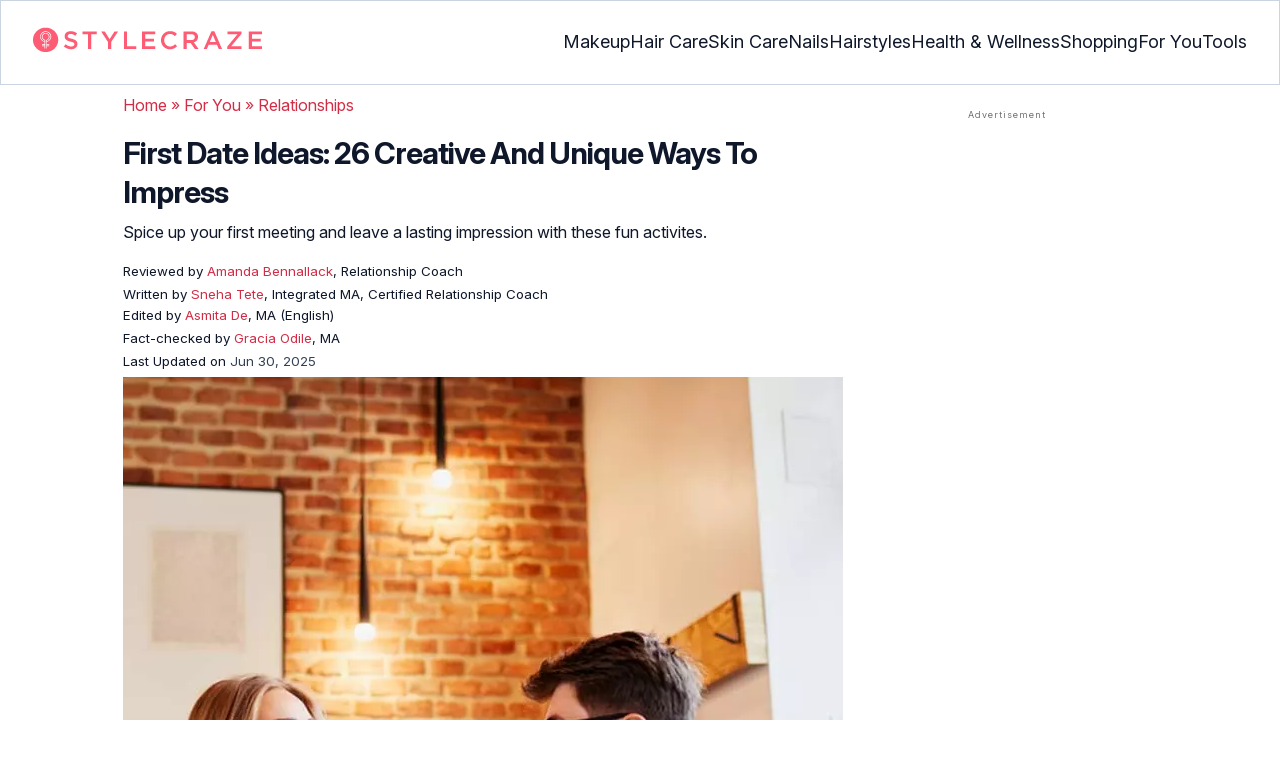

--- FILE ---
content_type: text/html
request_url: https://www.stylecraze.com/articles/first-date-ideas/
body_size: 48036
content:
<!DOCTYPE html><html lang=en-US><head><meta charset="UTF-8"><meta name="viewport" content="width=device-width, initial-scale=1, maximum-scale=5"><link rel=preconnect href=https://fonts.googleapis.com><link rel=preconnect href=https://fonts.gstatic.com><link href="https://fonts.googleapis.com/css2?family=Inter:opsz,wght@14..32,100..900&display=swap" rel=preload as=style onload="this.onload=null;this.rel='stylesheet'"><link rel=preload href=https://cdn2.stylecraze.com/wp-content/themes/buddyboss-child/css_new/sc-article-min.css as=style onload="this.onload=null;this.rel='stylesheet'"><link rel=preload id=admin-styles-css href=https://www.stylecraze.com/wp-content/themes/buddyboss-child/css_new/admin-styles.css type=text/css media=all as=style onload="this.onload=null;this.rel='stylesheet'"><style id=critical-css>/*<![CDATA[*/:root{--font-system:-apple-system,blinkmacsystemfont,segoe ui,roboto,oxygen,ubuntu,cantarell,fira sans,droid sans,helvetica neue,sans-serif;--font-body:Inter,var(--font-system),sans-serif;font-family:Inter,sans-serif}.top-nav{flex-direction:row;align-items:center;justify-content:space-between;color:#fff;padding:25px
32px;border:1px
solid #cbd5e1;display:flex}.top-nav .nav-logo a
picture{display:flex}.menu-2{flex-direction:row;list-style-type:none;margin:0;padding:0;grid-gap:32px;display:flex}.sub-menu{display:none;position:absolute;background-color:#fff;color:#000;padding:10px
0 16px;z-index:1000;border-radius:0 0 16px 16px;box-shadow:0 2px 8px rgba(0,0,0,.1);width:max-content;margin-top:16px;margin-left:-1em;list-style:none}.menu-2
a{color:#0f172a!important;text-transform:capitalize;padding:20px
0;outline:0;font-size:18px}.menu-2 li .sub-menu
a{color:#0f172a!important;font-weight:400}.sub-menu
li{line-height:160%;margin:0;padding:4px
16px;border-radius:8px;font-size:16px!important}.menu-2>li{margin:0;position:relative}.menu-button-container{display:none;height:100%;width:30px;cursor:pointer;flex-direction:column;justify-content:center;align-items:center}.menu-button{display:block;background-color:#d22d46;position:absolute;height:4px;width:30px;transition:transform 400ms cubic-bezier(.23,1,.32,1);border-radius:2px}.menu-button::before{display:block;background-color:#d22d46;position:absolute;height:4px;width:30px;transition:transform 400ms cubic-bezier(.23,1,.32,1);border-radius:2px;content:'';margin-top:-8px}.menu-button::after{display:block;background-color:#d22d46;position:absolute;height:4px;width:30px;transition:transform 400ms cubic-bezier(.23,1,.32,1);border-radius:2px;content:'';margin-top:8px}#menu-toggle,.down-arrow,.sub-menu-2{display:none}#menu-toggle:checked+.menu-button-container .menu-button::before{margin-top:0;transform:rotate(405deg)}#menu-toggle:checked+.menu-button-container .menu-button::after{margin-top:0;transform:rotate(-405deg)}.menu-2 li:after{background:0;bottom:0;content:'';display:block;height:2px;left:50%;position:absolute;background:#d22d46;transition:width .3s ease 0s,left .3s ease 0s;width:0}.menu-2 li:hover:after{width:100%;left:0}.menu-2 li:nth-last-child(2) .sub-menu{right:0}.sub-menu li:after{background:0}.nav-logo
img{width:229px;height:auto}.sub-menu-2
li{padding:4px
16px;border-radius:8px;list-style:none}.sub-menu-2 li
a{padding:20px
0}.menu-2 ul.sub-menu li ul.sub-menu-2 li
a{color:#0f172a!important}body{margin:0;padding:0;vertical-align:baseline;text-rendering:optimizeLegibility;border:0;color:#0f172a;font-size:16px;line-height:160%;letter-spacing:0!important;word-spacing:0!important}html{overflow-y:scroll;font-size:87.5%;-webkit-text-size-adjust:100%;-ms-text-size-adjust:100%;margin:0;padding:0;vertical-align:baseline;border:0}a{background-color:transparent;margin:0;padding:0;border:0;font-size:100%;vertical-align:baseline;outline:0;text-decoration:none;color:#d22d46;font-style:normal}body.single article .entry-content
h3{font-weight:700;font-size:23.04px;line-height:1.3!important;margin:16px
0 8px}h1{margin:.67em 0;font-size:2em}.ft-menu .social .social-button
img{border:0}hr{-webkit-box-sizing:content-box;-moz-box-sizing:content-box;box-sizing:content-box;background-color:#eee;height:1px;margin:24px
0;border:0}div,iframe,li,p,span,time{background-color:transparent;margin:0;padding:0;border:0;font-size:100%;vertical-align:baseline}figcaption,footer,header,nav,section{display:block;background-color:transparent;margin:0;padding:0;border:0;font-size:100%;vertical-align:baseline}img{margin:0;-ms-interpolation-mode:bicubic;background-color:transparent;padding:0;border:0;font-size:100%;vertical-align:baseline}label{background-color:transparent;padding:0;border:0;font-size:100%;vertical-align:baseline;display:inline-block;max-width:100%;margin:0
0 5px;font-weight:700}sup{margin:0;font-size:75%;line-height:0;position:relative;top:-.5em;background-color:transparent;padding:0;border:0;vertical-align:baseline}article .entry-content div a,article .entry-content li a,article .entry-content p
a{margin:0;padding:0;border:0;font-size:100%;vertical-align:baseline;outline:0;text-decoration:none;color:#d22d46;font-style:normal}ol,ul{list-style:none;background-color:transparent;margin:0;padding:0;border:0;font-size:100%;vertical-align:baseline}::selection{background-color:#821728;color:#fff}a::selection{text-decoration:underline;background-color:#821728;color:#fff}.clear:after,.wrapper:after{clear:both;display:table;content:''}.clear:before,.wrapper:before{display:table;content:''}.entry-content
img{max-width:100%;height:auto;width:100%}img[class*=wp-image-]{height:auto;max-width:100%;width:auto}img.size-full,img.wp-post-image{max-width:100%;height:auto}iframe{max-width:100%}.wp-caption{padding:0;max-width:100%}b,strong{font-weight:600;background-color:transparent;margin:0;padding:0;border:0;font-size:100%;vertical-align:baseline}.clearfix:before{height:0;overflow:hidden;display:table;content:' '}.clearfix:after{height:0;overflow:hidden;display:table;content:' ';clear:both}.clearfix{zoom:1}.widget-area{margin:0}.entry-content ol ol,body.single
article{margin-bottom:0}.entry-header{margin-bottom:5px;position:relative}.entry-content
h1{margin:5px
0;color:#0f172a;letter-spacing:-1px!important;word-spacing:-1px!important;line-height:1.3!important;font-size:30px}.entry-content
h2{margin:5px
0;color:#0f172a;line-height:1.3!important;letter-spacing:0!important;word-spacing:0!important}.entry-content
h3{margin:4px
0;color:#0f172a;line-height:1.3!important;letter-spacing:0!important;word-spacing:0!important}.entry-content
ol{margin:0
0 4px!important;overflow:initial;list-style:decimal outside}.entry-content
ul{margin:0
0 5px!important;overflow:initial;list-style:disc outside}.entry-content
li{margin:8px
0 5px 5px!important;list-style-position:inside;position:relative;margin-top:8px!important;font-size:16px;line-height:160%}.entry-content
iframe{margin:16px
auto}.wptp-simple-tooltip{position:relative!important}.wptp-tooltip-text
span{display:block;padding:10px;box-shadow:0 10px 15px rgb(0 0 0/25%),0 7px 6px rgb(0 0 0/22%);position:relative;z-index:10;background-color:#fff;font-size:16px!important}.superinfo{font-weight:700;border:1px
solid #d22d46;font-size:10px;border-radius:50%;padding:0
4.5px;color:#d22d46;margin:0
-6px 0 0}.wptp-tooltip-text{display:none;position:absolute;word-break:break-word;z-index:auto;margin-top:.3em;margin-left:2em;font-size:16px!important;width:-webkit-fill-available;line-height:initial;font-weight:400}.wptp-simple-tooltip:hover::after{content:'';position:absolute;display:block;width:3px;left:-.5em;margin-top:50%;border:15px
solid transparent;box-shadow:0 0 2.6px -.8px rgb(0 0 0/50%)!important;transform:rotate(45deg);z-index:0;background-color:#fff;border-radius:4px}#breadcrumbs
a{color:#000}.bgwhite{background:#fff}#submain{padding-top:10px;background:#fff}footer#submain{max-width:100%;border-top:1px solid #cbd5e1;background:#fff}#submain
.footermenu{padding-top:0!important;overflow-x:initial!important;white-space:initial!important}#submain .footermenu
div{margin:10px
0 0}#submain .footermenu
ul{display:inline-block;margin-bottom:0}#submain .footermenu
li{line-height:1.42857143;padding:12px
0!important;font-size:16px;color:#0f172a}#submain .footermenu li
a{text-transform:capitalize;color:#0f172a!important;outline:0}#submain
.follow{font-size:16px;line-height:36px;font-weight:700;padding:0;color:#212121;margin:30px
0 0;text-align:left}#submain
.copyfooter{color:#f1f5f9;background-color:#0f172a}#submain
.disclaimer_footer{margin:auto}#submain .disclaimer_footer
p{text-align:left;font-size:13px!important;line-height:22px;color:#f1f5f9;font-weight:400;margin-bottom:0;margin-top:8px}#submain .footermenu
.social{position:initial;width:auto;top:auto;bottom:auto;display:block;text-align:left;height:auto}.copyfooter{padding:30px
0 20px}.copyfooter
p{font-size:14px;line-height:160%;color:#f1f5f9!important}.sis-site{background:#fff;border-radius:5px;display:flex;align-items:center;justify-content:center;height:100%}#submain .footermenu li.sis-li{padding:0!important;width:150px;height:46px;text-align:center;vertical-align:top;overflow:hidden}.sister-logos
li{display:inline-block;border:1px
solid #cbd5e1;border-radius:8px;margin:4px
1px}.disclaimer_footer
a{color:#f1f5f9;text-decoration:underline}.m-pdt-gap{margin-bottom:24px!important}.ft-menu .social-button{padding-right:0}footer .col-sm-4{width:33%!important}ol li cite
a{word-break:break-all}ul.sc-toc-list{margin-left:16px!important}.sc-toc-list
li{list-style-position:outside!important}.modulereadmore .bio_read_more,@media (max-width:1280px){.top-nav{padding:26px
12px}.containergod.container{padding-top:0}.menu-2{grid-gap:26px}}@media (max-width:1050px){.mobonly{display:block}.menu-button,.menu-button::after,.menu-button::before{display:block;height:2px;width:22px}.top-nav{padding:16px
12px;z-index:102;width:100%;background-color:#fff}.menu-button-container{display:flex;height:30px;width:30px;z-index:102;margin:0}.down-arrow{display:none;color:#0f172a;font-size:18px;position:absolute;right:1em;top:14px}.menu{position:absolute;top:0;margin-top:70px;left:auto;width:100%;right:0;display:block;z-index:100}#menu-toggle~.menu{height:0;margin:0;padding:0;border:0;transition:height 400ms cubic-bezier(.23,1,.32,1);display:none}.menu-2{right:0;height:100%;padding-top:0;background-color:#fff;display:block;width:100%}.menu-2 .mobonly
img{height:32px;width:216px}.menu-2
li{color:#fff;border-bottom:1px solid #cbd5e1;height:auto;padding:0!important;background-color:#fff}.menu-2>li{display:block;width:100%;justify-content:center;margin:0;padding:.5em 0}.menu-2
a{text-transform:capitalize;font-weight:700;display:inline-block;padding:16px
15px}.sub-menu{position:relative;border-radius:0;box-shadow:none;width:auto;padding:0;margin:0;background-color:#fff1f3}.menu-2 .sub-menu li
a{font-size:16px;font-weight:400;display:inline-block}.sub-menu li:nth-last-child(1){border-bottom:none!important}.sub-menu
li{border-radius:0;padding:10px
0!important;border:0!important;background-color:#fff1f3;margin:0}.sub-menu li
a{padding:0
24px}.menu-2 li:after{background:0}.menu-2
li.mobonly{padding:18px
0 18px 16px!important;border-bottom:1px solid #0f172a}.sub-menu li:nth-child(1){border-top:1px solid #cbd5e1!important}.sub-menu-2{display:block}body .sub-menu-2 li:nth-child(1){border-top:none!important}.sub-menu li .sub-menu-2{display:block;position:relative;width:fit-content;left:15px;box-shadow:none;margin-top:0;margin-left:0;color:#0f172a;padding-top:10px;list-style:none;padding-left:40px}.sub-menu-2 li:nth-child(1){border-top:0!important}.sub-menu-2
li{padding:3px
0!important}.sub-menu-2 li
a{padding:0}.nodropdown-nails .down-arrow,.nodropdown-shopping .down-arrow,.nodropdown-tools .down-arrow{display:none}li.nodropdown-nails a,li.nodropdown-shopping a,li.nodropdown-tools
a{width:100%}}@media (max-width:575px){.top-nav{justify-content:center;padding:16px
12px;align-items:self-end;position:relative}.menu-button-container{display:flex;height:20px;width:20px;z-index:102;position:absolute;right:18px;top:18px}.nav-logo
img{width:162px;height:20px}.nav-ft.pd0,footer .col-xs-6{width:49%!important}.mobile-top{position:absolute;margin-top:-22em!important;width:100%}body.single footer#submain .col-xs-12{width:100%!important}#submain .footermenu
li{display:block!important}#submain .footermenu li.sis-li{display:inline-block!important;width:156px}body.single #submain .m-pdt-gap{padding:7em
16px 12px!important}.sister-logos{text-align:center;width:100%}}.down{transform:rotate(45deg);-webkit-transform:rotate(45deg)}@media (min-width:768px){.container{width:750px}}.containergod.container{max-width:1064px;padding-left:15px;padding-right:15px}.container-fluid{padding-right:15px;padding-left:15px;margin-right:auto;margin-left:auto}.col-md-4,.col-sm-4,.col-xs-12,.col-xs-6{position:relative;min-height:1px;padding-right:15px;padding-left:15px}.col-xs-12,.col-xs-6{float:left}.col-xs-12{width:100%}.col-xs-6{width:50%}@media (min-width:768px){.col-sm-4{float:left;width:33.33333333%}}@media (min-width:992px){.col-md-4{float:left;width:33.33333333%}}.dropdown{position:relative}.container-fluid:after,.container-fluid:before,.container:after,.container:before{display:table;content:' '}.container-fluid:after,.container:after{clear:both}.pull-right{float:right!important}img.pin_image_share.aligncenter{position:absolute;right:.5em;bottom:.5em;background-position-x:6px;width:14%;text-indent:29px;font:14px/28px "Helvetica Neue",Helvetica,Arial,sans-serif;background-size:18px 18px;color:#fff;cursor:pointer}@media screen and (max-width:720px){body{overflow-x:hidden;-moz-text-size-adjust:none}#inner-wrap{margin-top:0;background-color:#fff}.social-links
img{border-radius:0;max-width:30px!important;width:26px!important;margin-top:8px;margin-right:8px!important;height:auto;padding-right:0!important}.wptp-tooltip-text
span{display:block;box-shadow:none;box-shadow:0 10px 15px rgb(0 0 0/25%),0 7px 6px rgb(0 0 0/22%)!important;font-size:16px!important}.wptp-tooltip-text{display:none;position:absolute;max-width:fit-content!important;line-height:initial;word-break:break-word;z-index:auto;margin:0!important;width:auto!important;padding:0!important}body #content
article{clear:left;background-color:#fff;overflow:hidden}.entry-header{margin-bottom:5px}.entry-header .entry-title{font-weight:700}h1,h2,h3{line-height:1.3!important;font-weight:700}#secondary{background:#f9f9f9}#submain{padding:10px}#disqus_thread{margin:10px}.sc-toc-list
li{padding-bottom:2px}footer
li{line-height:35px}.advert{position:relative;margin:0;text-align:center!important}.advert:before{text-align:center!important}.wp-caption{padding-top:0!important}.widget-area{clear:both}}@media screen and (min-width:721px){body{background-color:#fff}}@media (max-width:720px){img[class*=wp-image-]{width:100%}}@media all and (max-width:720px){.social{bottom:10px;top:inherit;height:40px}}@media screen and (max-width:767px){.single-pmeta{display:grid;grid-template-columns:1fr;gap:1px}h1.entry-title{margin:2px
0}}@media (max-width:1040px){#breadcrumbs{top:63px}}@media (max-width:767px){.dropdown{position:relative}section.under-title{padding:15px
15px 0}.containergod .entry-title{font-size:23.05px;color:#0f172a;font-weight:700}article.entry-content{padding:0!important}.containergod
#primary{float:none;margin:0
auto;background:#fff;max-width:100%}.containergod
#secondary{float:left!important;margin:0
auto;background:#fff;max-width:100%}.single-pmeta .pull-right{float:none!important}.wp-caption .wp-caption-text{line-height:160%}img.pin_image_share.aligncenter{width:20%;bottom:0}}@media (min-width:1480px){.container{width:1280px}}@media (max-width:768px){body.single
.containergod.container{padding-top:0!important;margin:0
auto;padding:0
15px}body #content
article{padding:0;overflow:hidden;margin:0}.entry-content>section{padding:0}.containergod
#primary{max-width:425px}}@media (min-width:1200px){body.single
.containergod.container{padding-top:0!important;margin:0
auto;padding:0
15px}.container{width:100%;max-width:1280px}}@media (max-width:1024px){.containergod
#primary{max-width:675px}.containergod.container{width:100%;margin:0
auto;padding-top:5rem}.entry-content section.featured-img{padding:0}}@media (min-width:768px){.entry-title{height:auto}}@media (min-width:768px) and (max-width:991px){.containergod
#primary{max-width:100%!important}div#secondary{max-width:750px!important;width:100%;margin:0
auto!important;float:none!important;clear:both;text-align:center}}.info_help{font-size:17px!important;display:flex;padding-top:1.5rem;border-top:1px solid rgba(0,0,0,.15);flex-direction:row;align-items:center}.info_help
span{font-size:17px!important;display:inline-block}.decision{margin-left:2rem;margin-top:0}.feedbackLink1{line-height:1.75;border-radius:0 9px 9px 0}.decision
a{color:#000!important;background-color:#fff;border:1px
solid #d4d2d0!important;display:inline-block;cursor:pointer;padding:0
1rem!important}.decision a.no img,.decision a.yes
img{width:17px}.feedbackLink1
img{margin-bottom:-4px}.entry-header .entry-title{font-weight:700;font-size:30px;line-height:1.3;color:#0f172a;margin-bottom:0}.entry-header
p{color:#0f172a;line-height:28px;margin:8px
0}.single-pmeta{margin-top:8px}.single-pmeta a,.single-pmeta div,.single-pmeta
p{font-size:13.3px;color:#0f172a;line-height:21.8px}.containergod #breadcrumbs a,.containergod #breadcrumbs span,.pullauthor-details
a{color:#d22d46}.pullauthor-details
time{color:#334155}body.single article .entry-content
h2{font-size:27.65px;margin:16px
0 8px;font-weight:700;line-height:1.3!important}.fx-flying-carpet{height:400px;overflow:hidden;position:relative;background:#f5f5f5}.mn-h-400{min-height:400px}.protip_external{position:relative;padding:0;line-height:1.5em;border:0;margin-bottom:10px;color:#303030;z-index:2;margin-top:5px;background-color:transparent;overflow:initial}.protip_inner{padding:10px
22px;font-size:18px;line-height:30px;background-color:#fff1f3;border-radius:8px;z-index:2;width:100%;margin:0
auto}.protip_title
img{width:32px;height:32px;position:relative;left:0}.protip_title{font-size:23.04px;font-weight:700;margin-bottom:10px;display:flex;gap:5px;align-items:flex-start}.protip_content{line-height:1.6;font-size:16px;color:#0f172a;margin:0
0 5px;font-weight:400}.protip_external:before{background:0;content:none;height:100%;top:0;position:relative;width:100%;z-index:-4;border-radius:0;left:auto}.key_takeaway_block{box-shadow:none!important;border:0!important;background-color:#fff1f3!important;overflow:hidden!important;position:relative!important;margin:2.5rem 0!important;width:calc(100%-5px);border-radius:9px;padding:.5rem 1rem}.key_takeaway_block:before{content:'';background-color:#ffe8eb!important;border-radius:50%;position:absolute;z-index:0;width:550px;height:350px;top:-10em;left:-7em}.key_takeaway_block:after{content:'';background-color:#ffe8eb!important;border-radius:50%;position:absolute;z-index:0;width:350px;height:300px;bottom:-11em;right:-3em}#key_takeaway_content,#key_takeaway_heading,.key_takeaway_block
ul{position:relative;z-index:1!important}.toc-container{border-left:2px solid #d22d46;background-color:#f1f5f9;padding:16px
24px;margin-top:1em}.sc-toc-title-container .sc-toc-title{font-size:16px;font-weight:700}.toc-container ul
li{font-size:16px;margin:0!important}#secondary .rl-img,.prof{display:flex}.prof .author-btns{color:#d22d46!important;border-bottom:none!important;margin:18px
0;width:fit-content}body #primary .single-pmeta .pullauthor-details{float:none!important;display:block}.qatitle{background:#d22d46;line-height:1.3!important;font-weight:700!important;height:auto;padding:3px;color:#fff!important;text-align:center;border-radius:20px 20px 0 0;font-size:27.04px!important;margin:16px
0 0!important}article{display:block;background-color:transparent;margin:0;padding:0;border:0;font-size:100%;vertical-align:baseline;list-style-type:none;counter-reset:css-counter 0}#content article
.llist{counter-increment:css-counter 1}#content article p.llist:before{content:counter(css-counter) '. '}.ltext{background:#fbfbfb;width:100%;position:relative;margin:0!important;padding:3px
8px!important}.llist{background:#fbfbfb;width:100%;position:relative;margin:0!important;font-weight:700;color:#010101;padding:3px
8px}.modulereadmore,.modulereadmore
p{font-size:16px!important}.modulereadmore
a{font-size:16px;font-weight:700!important}.mobonly{display:none}.social-button{float:none!important;padding-right:3px}.custombtn.evd_checked{display:grid;grid-template-columns:auto 1fr;grid-gap:4px;padding:0
8px!important;height:auto!important;width:auto!important;align-items:center!important;border-radius:4px!important;border:1px
solid #333!important;color:#333;font-size:13.3px!important;cursor:pointer;float:right;margin-bottom:5px;line-height:1.6;position:absolute!important;top:8px;left:43.5em}.pd0{padding:0!important}.medical-author-reviewer{color:#0f172a;position:relative;font-size:13.3px}.editor-reviewer .tool-tip,.fact-reviewer .tool-tip,.medical-reviewer .tool-tip{position:relative;display:inline;padding:5px
0;text-transform:capitalize;color:#d22d46}.tool-tip{position:relative;display:inline;padding:5px
0;text-transform:capitalize;color:#d22d46}.editor-reviewer .tool-tip-text,.fact-reviewer .tool-tip-text,.medical-reviewer .tool-tip-text{display:none;width:100%;background:#fff;box-shadow:0 1px 4px 0 rgb(0 0 0/15%);border:1px
solid #d3d3d3;color:#0f172a;text-align:left;border-radius:32px;padding:16px;position:absolute;z-index:1;left:0;max-width:500px}.evd_btn .tool-tip-text{display:none;width:100%;background:#fff;box-shadow:0 1px 4px 0 rgb(0 0 0/15%);color:#0f172a;text-align:left;border-radius:32px;padding:16px;position:absolute;z-index:1;max-width:500px;border:1px
solid #000;left:390px;top:15%}.evd_btn .tool-tip-text::after{content:'';position:absolute;bottom:100%;left:50%;border-width:5px;border-style:solid;border-color:transparent transparent #fff;box-shadow:0 0 1px 0 rgb(0 0 0/2%)}.medical-reviewer .tool-tip-text::after{left:30%;box-shadow:0 0 1px 0 rgb(0 0 0/2%);content:'';position:absolute;bottom:100%;border-width:5px;border-style:solid;border-color:transparent transparent #fff}.fact-reviewer .tool-tip-text::after{content:'';position:absolute;bottom:100%;border-width:5px;border-style:solid;border-color:transparent transparent #fff;left:25%}.editor-reviewer .tool-tip-text::after{left:20%;box-shadow:0 0 1px 0 rgb(0 0 0/2%);content:'';position:absolute;bottom:100%;border-width:5px;border-style:solid;border-color:transparent transparent #fff}.author-reviewer .tool-tip{position:relative;display:inline;padding:5px
0;text-transform:capitalize;color:#d22d46}.author-reviewer .tool-tip-text{display:none;width:100%;background:#fff;box-shadow:0 1px 4px 0 rgb(0 0 0/15%);border:1px
solid #d3d3d3;color:#0f172a;text-align:left;border-radius:32px;padding:16px;position:absolute;z-index:1;left:0;max-width:500px}.author-reviewer .tool-tip-text::after{left:15%;box-shadow:0 0 1px 0 rgb(0 0 0/2%);content:'';position:absolute;bottom:100%;border-width:5px;border-style:solid;border-color:transparent transparent #fff}.author-popup-profile,.medical-popup-profile{display:flex;gap:8px}.editor-reviewer,.fact-reviewer,.medical-reviewer{margin-bottom:2px;line-height:22.4px}.author-reviewer{margin-top:2px;line-height:22.4px}.entry-content .profile-img
img{border-radius:50%;height:80px;width:80px;max-width:80px}.profile-img
img{border-radius:50%;height:80px;width:80px;max-width:80px}.profile-name>*{display:block}.profile-name
a{font-size:18px!important;font-weight:700}.profile-qual{display:block;font-weight:400!important;font-size:14px;color:#089}.profile-social{display:flex;gap:10px;padding-top:4px}.profile-social
img{height:26px;width:26px;max-width:30px}.profile-exp{display:block;font-size:14.22px;margin:4px
0 10px}.evd_btn .tool-tip-text
p{font-size:16px;line-height:160%}.evd_btn .tool-tip-text
a{font-size:16px;line-height:160%;color:#d22d46}@media screen and (max-width:767px){.evd_btn .tool-tip-text{left:0;top:100%}.evd_btn .tool-tip-text::after{left:20%}}@media (min-width:921px){.entry-content
p{margin:8px
0 16px}}@media (max-width:920px){.entry-header .entry-title{font-size:23.04px;line-height:32.26px}.entry-header
p{font-size:16px;line-height:25.6px}body.single article .entry-content
h2{font-size:19.2px;line-height:1.3}.entry-content
li{line-height:160%;padding-bottom:0}.entry-content li:nth-last-child(1){padding-bottom:8px}.entry-content
p{margin:8px
0}.info_help
span{font-size:17px!important;color:#0f172a}body.single article .entry-content
h3{font-size:19.2px;line-height:1.3!important}.fx-flying-carpet{height:250px}.mn-h-400{min-height:250px}.qatitle{font-size:19.2px!important}.protip_title{font-size:19.2px;display:flex;grid-gap:8px}.protip_external{position:relative;padding:0;line-height:1.5em;border:0;border-radius:0;margin-bottom:10px;color:#303030;font-weight:700;z-index:2;margin-top:5px}.protip_external:before{left:auto}.toc-container{border-left:0;padding:0}.sc-toc-title-container{background-color:#cbd5e1;padding:5px
16px}.sc-toc-list{padding:4px
8px 16px}.decision{margin-top:5px}.mobonly{display:inline-block}.wptp-simple-tooltip:hover::after{margin-top:20%}.custombtn.evd_checked{position:relative!important;top:0;left:0;float:left}}.entry-content .wp-caption p.wp-caption-text,.entry-content p.wp-caption-text,.wp-caption .wp-caption-text,.wp-caption p.wp-caption-text,.wp-caption-text,p.wp-caption-text,.wp-element-caption{font-style:initial!important;font-size:11px!important;color:#333!important;margin:0;line-height:6%!important;display:block;position:relative;padding-bottom:5px}.entry-content .featured-img .wp-caption .wp-caption-text{line-height:160%!important;padding-bottom:0}.section-related-articles
.section_related_title{font-size:21px;font-weight:700;padding:0;line-height:1.5;margin:16px
0 4px;word-spacing:0;letter-spacing:0;color:#0f172a}.section-related-articles ul li
a{display:flex;align-items:center;gap:16px}.rl-cont{color:#0f172a}.section-related-articles ul
li{margin:8px
0;display:flex;border-bottom:1px solid #cbd5e1}.rl-cont
span{font-size:20px;line-height:130%;display:-webkit-box!important;-webkit-line-clamp:3;-webkit-box-orient:vertical;overflow:hidden;margin:0!important}@media (max-width:996px){.rl-cont
span{font-size:20px;line-height:130%;margin:12px
0 4px;display:-webkit-box!important;-webkit-line-clamp:3;-webkit-box-orient:vertical;overflow:hidden}}.lt-cont
span{font-size:20px;line-height:130%;margin:12px
0 4px;display:-webkit-box!important;-webkit-line-clamp:3;-webkit-box-orient:vertical;overflow:hidden;font-weight:700}.rl-img
img{border-radius:4px;object-fit:cover}.latest-articles-section{margin-bottom:32px;width:100%;display:inline-block}.latest-articles-section .latest-articles-text{border-bottom:1px solid #cbd5e1;margin:40px
0 16px;padding-bottom:16px;font-size:23.04px;line-height:1.3;word-spacing:0;letter-spacing:0;color:#0f172a;font-weight:700}.latest-articles-section
ul{list-style:none;display:flex;flex-wrap:wrap;gap:24px 20px;justify-content:space-around}.latest-articles-section ul
li{width:33%;border:1px
solid #cbd5e1;border-radius:16px;overflow:hidden;padding:8px;margin:0;flex:0 0 23%}.lt-img
img{border-radius:8px;min-height:275px;width:100%;height:auto;object-fit:cover}.lt-cont{color:#0f172a}.featured-img
picture{width:100%;display:inline-block}.featured-img
img{width:100%;height:auto;object-fit:cover}.entry-content
iframe.article_vdo{max-width:876px;width:100%;height:315px}@media (min-width:997px){.section-related-articles ul
li{padding:0
0 16px}}@media (max-width:996px){.latest-articles-section{display:none}.section-related-articles
ul{list-style:none;display:flex;flex-wrap:wrap;gap:16px;justify-content:space-between}.section-related-articles ul li
a{display:block}.section-related-articles ul
li{width:33%;border:1px
solid #cbd5e1;border-radius:16px;overflow:hidden;padding:8px;margin:0;flex:0 0 31.8%}.rl-img
img{border-radius:8px;object-fit:cover;height:auto;width:100%;min-height:320px!important}.rl-cont{text-align:left}.containergod
#secondary{max-width:100%!important}}@media (max-width:768px){.section-related-articles ul
li{flex:0 0 31.4%}}@media (max-width:630px){.section-related-articles ul
li{flex:0 0 48%}.rl-img
img{min-height:420px!important}}@media (max-width:460px){.section-related-articles ul
li{flex:0 0 100%}}@media (max-width:325px){.rl-img
img{min-height:320px!important}}#primary{counter-reset:my-sec-counter}footer#submain .copyfooter
.containergod{padding-bottom:7em}@media (max-width:370px){.info_help{font-size:16px}.decision{margin-left:0}.info_help
b{display:inline-block;flex:0 0 70%}}.ct-references{background-color:#f1f5f9;border-radius:16px;margin:16px
0 24px;overflow:hidden;border:1px
solid #cbd5e1}body article .entry-content .ct-references
h3{padding:16px;font-size:26px;margin:0;font-weight:700}.references-list{background-color:#fff;border-radius:16px;padding:16px}.references-list
a{word-wrap:break-word;word-break:break-word}@media (max-width:640px){.ct-references{margin-bottom:20px}body article .entry-content .ct-references
h3{font-size:20px;padding:8px
16px}.references-list ol
li{font-size:14px}}.ps-exp-links{border-top-right-radius:16px;border-bottom-left-radius:16px;padding:6px;background-color:#fff}.ps-exp{background:linear-gradient(0deg,#f1f5f9,#f1f5f9);padding:10px;margin:24px
0;border:1px
solid #cbd5e1;border-top-right-radius:16px;border-bottom-left-radius:16px}body.single article .entry-content .ps-exp
h3{margin:0
0 15px 5px}@media (max-width:575px){.ps-exp{padding:10px}body.single article .entry-content .ps-exp
h3{margin:0
0 15px 7px}}.illustration_img{background-color:#fff1f3;padding-bottom:2em;margin:16px
0}.entry-content .illustration_img p.wp-caption-text{margin:5px
5px 10px;display:block;line-height:0!important}@media (max-width:630px){.illustration_img{padding-bottom:1.5em}}.classh5{font-size:20px!important;line-height:130%!important;margin:12px
0 4px!important;display:-webkit-box!important;-webkit-line-clamp:3!important;-webkit-box-orient:vertical;overflow:hidden!important;word-spacing:0!important;letter-spacing:0!important;color:#0f172a!important;text-transform:capitalize}.tabs{position:relative;min-height:100px;clear:both;margin:25px
0}.tab{float:left}.tab
label{background:#eee;padding:10px;border:1px
solid #ccc;left:1px;margin:0;position:relative}.tab [type=radio]{display:none}#content-1,#content-3,#content-4,#content-5{top:28px;left:0;background:#fff;padding:20px;border:2px
solid #ccc;display:none;min-width:700px;border-radius:0 7px 7px 7px}[type=radio]:checked~label{background:#d22d46;color:#fff;border-bottom:1px solid #d22d46;z-index:2}#tab-1[type=radio]:checked~#content-1{display:block}.tabs
.tab{margin:8px
0 5px 1px!important}.tabs .tab>label{padding:6px
21px;font-size:16px;font-weight:700;cursor:pointer;position:relative;color:#000;background:0;border:1px
solid #ccc;border-radius:5px 5px 0 0}.tabs>.tab>[id^=tab]:checked+label{top:0;background:#d22d46;border:1px
solid #d22d46;color:#fff}.tabs>.tab>[id^=tab]:checked+label:hover{background:#d22d46;border:1px
solid #d22d46;color:#fff}@media screen and (max-width:576px){.tabs .tab>label{padding:5px
6px;font-size:14px}#content-1,#content-3,#content-4,#content-5{min-width:auto}}@media screen and (max-width:350px){.tabs .tab>label{padding:5px
3px;font-size:12px}.ft-menu .social .social-button
img{margin-right:0}.social-links
img{margin-right:6px!important}}.entry-content
p{font-size:16px;color:#0f172a;line-height:25.6px}.arrow{border:solid black;border-width:0 3px 3px 0;display:inline-block;padding:3px}*{-webkit-box-sizing:border-box;-moz-box-sizing:border-box;box-sizing:border-box}em,i{font-style:normal}cite{font-style:normal;background-color:transparent;margin:0;padding:0;border:0;font-size:100%;vertical-align:baseline}div.advertinside:before{content:'Advertisement - Continue Reading Below';display:block;top:-20px;left:0;height:20px;font-size:9px;line-height:20px;letter-spacing:1px;color:#6f7174;text-align:center}div.advertinside:after{content:'Advertisement - Continue Reading Below';display:block;top:-20px;left:0;height:20px;font-size:9px;line-height:20px;letter-spacing:1px;color:#6f7174;text-align:center}div.advertinside{text-align:center;background:#f5f5f5}div.flying-carpet-wrapper{overflow:hidden}div.fx-flying-carpet:before{display:block;top:-20px;left:0;height:20px;font-size:9px;line-height:20px;letter-spacing:1px;color:#6f7174;text-align:center}div.fx-flying-carpet-clip{position:absolute!important;top:0!important;width:715px;height:100%!important;border:0!important;margin:0
auto!important;padding:0!important;clip:rect(0,auto,auto,0)!important;-webkit-clip-path:polygon(0px 0,100% 0,100% 100%,0px 100%)!important;clip-path:polygon(0px 0,100% 0,100% 100%,0px 100%)!important;text-align:center}div.fx-flying-carpet-container{position:fixed!important;top:5%!important;width:inherit;height:100%;-webkit-transform:translateZ(0)!important;display:-webkit-box;display:-ms-flexbox;display:flex;-webkit-box-orient:vertical;-webkit-box-direction:normal;-ms-flex-direction:column;flex-direction:column}@media (max-width:767px){.sc-logo
img{top:8px}.new_menu .menu-items{background:none}.menu-items
#imaginary_container{top:49px;width:90vw}div.fx-flying-carpet-container{width:92%!important;height:52%!important}div.fx-flying-carpet-clip{width:100%}}@media (max-width:1024px){div.fx-flying-carpet-clip{width:650px}}@media (min-width:1024px){.advertmobile{display:none}}#affliate_block,#editorial_block{font-size:12px;color:#636363;background:#fff;text-transform:none;line-height:17px;background-color:rgb(241,245,249);padding:10px;border-radius:5px}#affliate_block a,#editorial_block
a{font-size:12px;color:#9B2233}/*]]>*/</style><meta name="msapplication-TileColor" content="#00aba9"><meta name="msapplication-TileImage" content="https://cdn2.stylecraze.com/wp-content/themes/buddyboss-child/images/favicon/mstile-144x144.png"><meta name="theme-color" content="#ffffff"><meta name="apple-mobile-web-app-capable" content="yes"><meta name="msapplication-tap-highlight" content="no"><meta http-equiv="X-UA-Compatible" content="IE=edge"><meta name="p:domain_verify" content="4c3778d4093b5752afff719befc400fb"><meta name="robots" content="noindex, follow, max-image-preview:large"><meta name="description" content="Feeling nervous about your first date? 26 inventive ideas spark conversation and build connection, from thrilling rock climbing to cozy bookstore strolls."><meta property="og:locale" content="en_US"><meta property="og:type" content="article"><meta property="og:title" content="First Date Ideas: 26 Creative And Unique Ways To Impress"><meta property="og:description" content="Feeling nervous about your first date? 26 inventive ideas spark conversation and build connection, from thrilling rock climbing to cozy bookstore strolls."><meta property="og:url" content="https://www.stylecraze.com/articles/first-date-ideas/"><meta property="og:site_name" content="STYLECRAZE"><meta property="article:publisher" content="https://www.facebook.com/StyleCraze/"><meta property="article:published_time" content="2021-07-30T11:30:49+00:00"><meta property="article:modified_time" content="2025-06-30T03:40:19+00:00"><meta property="og:image" content="https://cdn2.stylecraze.com/wp-content/uploads/2021/07/25-Romantic-And-Unique-First-Date-Ideas-Banner_1200px.jpg.avif"><meta property="og:image:width" content="1200"><meta property="og:image:height" content="1350"><meta property="og:image:type" content="image/avif"><meta name="author" content="Sneha Tete"><meta property="og:image" content="https://www.stylecraze.com/wp-content/uploads/2021/07/25-Romantic-And-Unique-First-Date-Ideas-Banner_1200px.jpg.webp"><meta property="og:image:type" content="image/webp"> <script async src="https://www.googletagmanager.com/gtag/js?id=AW-691945316"></script> <script>window.dataLayer=window.dataLayer||[];function gtag(){dataLayer.push(arguments);}
gtag('js',new Date());gtag('config','G-HB9M7GEXYT');gtag('config','AW-691945316');</script> <script>window._taboola=window._taboola||[];_taboola.push({article:'auto'});!function(e,f,u,i){if(!document.getElementById(i)){e.async=1;e.src=u;e.id=i;f.parentNode.insertBefore(e,f);}}(document.createElement('script'),document.getElementsByTagName('script')[0],'//cdn.taboola.com/libtrc/incnutmedia-stylecraze/loader.js','tb_loader_script');if(window.performance&&typeof window.performance.mark=='function')
{window.performance.mark('tbl_ic');}</script> <script>window.partytown={forward:['dataLayer.push','gtag','fbq','pintrk'],swPath:'partytown-sw.js?03072025',resolveUrl:function(url,location,type){const proxyMap={'www.googletagmanager.com':'stylecraze-proxy.ad-network-admin.workers.dev/reverse-proxy/www.googletagmanager.com','www.google-analytics.com':'stylecraze-proxy.ad-network-admin.workers.dev/reverse-proxy/www.google-analytics.com',"sb.scorecardresearch.com":"stylecraze-proxy.ad-network-admin.workers.dev/reverse-proxy/sb.scorecardresearch.com","s.pinimg.com":"stylecraze-proxy.ad-network-admin.workers.dev/reverse-proxy/s.pinimg.com","ct.pinterest.com":"stylecraze-proxy.ad-network-admin.workers.dev/reverse-proxy/ct.pinterest.com",'connect.facebook.net':'stylecraze-proxy.ad-network-admin.workers.dev/reverse-proxy/connect.facebook.net','googleads.g.doubleclick.net':'stylecraze-proxy.ad-network-admin.workers.dev/reverse-proxy/googleads.g.doubleclick.net'}
if(proxyMap[url.hostname]){url.href=url.href.replace(url.hostname,proxyMap[url.hostname]);}
return url;},resolveSendBeaconRequestParameters:function(url,location){if(url.hostname.includes('google-analytics')||url.pathname.includes('collect')){return{keepalive:false};}
return{};}};const t={preserveBehavior:!1},e=e=>{if("string"==typeof e)return[e,t];const[n,r=t]=e;return[n,{...t,...r}]},n=Object.freeze((t=>{const e=new Set;let n=[];do{Object.getOwnPropertyNames(n).forEach((t=>{"function"==typeof n[t]&&e.add(t)}))}while((n=Object.getPrototypeOf(n))!==Object.prototype);return Array.from(e)})());!function(t,r,o,i,a,s,c,l,d,p,u=t,f){function h(){f||(f=1,"/"==(c=(s.lib||"/partytown11/")+(s.debug?"debug/":""))[0]&&(d=r.querySelectorAll('script[type="text/partytown"]'),i!=t?i.dispatchEvent(new CustomEvent("pt1",{detail:t})):(l=setTimeout(v,(null==s?void 0:s.fallbackTimeout)||1e4),r.addEventListener("pt0",w),a?y(1):o.serviceWorker?o.serviceWorker.register(c+(s.swPath||"partytown-sw.js"),{scope:c}).then((function(t){t.active?y():t.installing&&t.installing.addEventListener("statechange",(function(t){"activated"==t.target.state&&y()}))}),console.error):v())))}function y(e){p=r.createElement(e?"script":"iframe"),t._pttab=Date.now(),e||(p.style.display="block",p.style.width="0",p.style.height="0",p.style.border="0",p.style.visibility="hidden",p.setAttribute("aria-hidden",!0)),p.src=c+"partytown-"+(e?"atomics.js?v=0.11.1":"sandbox-sw.html?"+t._pttab),r.querySelector(s.sandboxParent||"body").appendChild(p)}function v(n,o){for(w(),i==t&&(s.forward||[]).map((function(n){const[r]=e(n);delete t[r.split(".")[0]]})),n=0;n<d.length;n++)(o=r.createElement("script")).innerHTML=d[n].innerHTML,o.nonce=s.nonce,r.head.appendChild(o);p&&p.parentNode.removeChild(p)}function w(){clearTimeout(l)}s=t.partytown||{},i==t&&(s.forward||[]).map((function(r){const[o,{preserveBehavior:i}]=e(r);u=t,o.split(".").map((function(e,r,o){var a;u=u[o[r]]=r+1<o.length?u[o[r]]||(a=o[r+1],n.includes(a)?[]:{}):(()=>{let e=null;if(i){const{methodOrProperty:n,thisObject:r}=((t,e)=>{let n=t;for(let t=0;t<e.length-1;t+=1)n=n[e[t]];return{thisObject:n,methodOrProperty:e.length>0?n[e[e.length-1]]:void 0}})(t,o);"function"==typeof n&&(e=(...t)=>n.apply(r,...t))}return function(){let n;return e&&(n=e(arguments)),(t._ptf=t._ptf||[]).push(o,arguments),n}})()}))})),"complete"==r.readyState?h():(t.addEventListener("DOMContentLoaded",h),t.addEventListener("load",h))}(window,document,navigator,top,window.crossOriginIsolated);</script> <script type=text/partytown nonce=script-PT-383f3f72ab1742689552>(function(window,document){window.global=document;window.dataLayer=window.dataLayer||[];window.dataLayer.push({'gtm.start':new Date().getTime(),event:'gtm.js'});window.gtag=function(){dataLayer.push(arguments);};window.gtag('js',new Date());window.gtag("event","SC_PAGE_VIEW_SEM",{'event_category':'SEM','event_label':window.location.pathname,});var firstScript=document.getElementsByTagName('script')[0];var gtmScript=document.createElement('script');gtmScript.async=true;gtmScript.src='https://www.googletagmanager.com/gtag/js?id=G-HB9M7GEXYT';firstScript.parentNode.insertBefore(gtmScript,firstScript);var _comscore=_comscore||[];_comscore.push({c1:"2",c2:"19756763"});var s=document.createElement("script"),el=document.getElementsByTagName("script")[0];s.async=true;s.src="https://sb.scorecardresearch.com/internal-cs/default/beacon.js";el.parentNode.insertBefore(s,el);try{var url=window.location.href;var validate_google=/google/g;var validate_facebook=/facebook/g;var validate_pinterest=/pinterest/g;var validate_bing=/bing/g;var validate_mgid=/mgid/g;var validate_infolinks=/infolinks/g;var validate_taboola=/taboola/g;var validate_msn=/msn/g;var sem_campaign='sem_campaign';var fb_campaign='fb_campaign';var pin_campaign='pin_campaign';var bg_campaign='bg_campaign';var mgid_campaign='mgid_campaign';var infolinks_campaign='infolinks_campaign';var taboola_campaign='taboola_campaign';var msn_campaign='msn_campaign';var category_name_pt="Relationships";if(validate_google.test(document.referrer)){if(url.indexOf('?'+sem_campaign+'=')!=-1){docReferrerSource='SEM';window.gtag("event","SC_SEM_Audience",{'event_category':docReferrerSource,'event_label':window.location.pathname,});window.gtag("event","SC_SEM_Audience_"+category_name_pt,{'event_category':category_name_pt,'event_label':window.location.pathname,});}else{docReferrerSource='google';window.gtag("event","SC_Google_Audience",{'event_category':docReferrerSource,'event_label':window.location.pathname,});window.gtag("event","SC_Google_Audience_"+category_name_pt,{'event_category':category_name_pt,'event_label':window.location.pathname,});}}else if(validate_facebook.test(document.referrer)){if(url.indexOf('?'+fb_campaign+'=')!=-1){docReferrerSource='fbpaid';window.gtag("event","SC_Fbpaid_Audience",{'event_category':docReferrerSource,'event_label':window.location.pathname,});}else{docReferrerSource='facebook';window.gtag("event","SC_Facebook_Audience",{'event_category':docReferrerSource,'event_label':window.location.pathname,});}}else if(validate_pinterest.test(document.referrer)){if(url.indexOf('?'+pin_campaign+'=')!=-1){docReferrerSource='pinpaid';window.gtag("event","SC_Pinpaid_Audience",{'event_category':docReferrerSource,'event_label':window.location.pathname,});window.gtag("event","SC_Pinpaid_Audience_"+category_name_pt,{'event_category':category_name_pt,'event_label':window.location.pathname,});}else{docReferrerSource='pinterest';window.gtag("event","SC_Pinterest_Audience",{'event_category':docReferrerSource,'event_label':window.location.pathname,});window.gtag("event","SC_Pinterest_Audience_"+category_name_pt,{'event_category':category_name_pt,'event_label':window.location.pathname,});}}}catch(e){}})(window,document);</script> <script type=text/partytown nonce=script-CGE-383f3f72ab1742689552>(function(window,document){var start=new Date().getTime();window.time_spent_on_page=false;window.ga_time_spent_on_page=function(){if(window.time_spent_on_page==false){var end=new Date().getTime();var totalTime=(end-start)/1000;if(totalTime<600){window.dataLayer=window.dataLayer||[];window.gtag("event","time_spent_on_page",{'event_category':window.location.pathname,'value':totalTime});window.time_spent_on_page=true;}}};window.onbeforeunload=function(){ga_time_spent_on_page();return null;}
window.addEventListener("beforeunload",()=>{ga_time_spent_on_page();});window.addEventListener("pagehide",(event)=>{if(event.persisted){ga_time_spent_on_page();}});document.onvisibilitychange=()=>{if(document.visibilityState==="hidden"){ga_time_spent_on_page();}};})(window,document);!function(f,b,e,v,n,t,s){if(f.fbq)return;n=f.fbq=function(){n.callMethod?n.callMethod.apply(n,arguments):n.queue.push(arguments)};if(!f._fbq)f._fbq=n;n.push=n;n.loaded=!0;n.version='2.0';n.queue=[];t=b.createElement(e);t.defer=!0;t.src=v;t.onload=function(){fbq('init','1317903971590708');fbq('track','PageView');};s=b.getElementsByTagName(e)[0];s.parentNode.insertBefore(t,s)}(window,document,'script','https://connect.facebook.net/en_US/fbevents.js');!function(w,d,e){if(!window.pintrk){window.pintrk=function(){window.pintrk.queue.push(Array.prototype.slice.call(arguments))};var
n=window.pintrk;n.queue=[],n.version="3.0";var
t=document.createElement("script");t.async=1,t.src=e;t.onload=function(){pintrk('load','2614008177894',{em:'<user_email_address>'});pintrk('page');pintrk('track','pagevisit',{event_id:'eventId0001'});};var r=document.getElementsByTagName("script")[0];r.parentNode.insertBefore(t,r)}}(window,document,"https://s.pinimg.com/ct/core.js");</script> <script>function disqus_comments_script(){var disqus_config=function(){this.page.url='https://www.stylecraze.com/articles/first-date-ideas/';this.page.identifier='866258';this.page.title='First Date Ideas: 26 Creative And Unique Ways To Impress';};var d=document,s=d.createElement('script');s.src='https://stylecraze.disqus.com/embed.js';s.setAttribute('data-timestamp',+new Date());(d.head||d.body).appendChild(s);}
function SC_AFS(){var d=document,s=d.createElement('script');s.src='https://www.google.com/adsense/search/ads.js';s.onload=function(){(function(g,o){g[o]=g[o]||function(){(g[o]['q']=g[o]['q']||[]).push(arguments)},g[o]['t']=1*new Date})(window,'_googCsa');var pageOptions={"pubId":"partner-pub-6358746715614505","styleId":"1364170153","relatedSearchTargeting":"content","resultsPageBaseUrl":"https://www.stylecraze.com/search/?afs&partner_param=param","resultsPageQueryParam":"q"};var rsblock1={"container":"sc_afs","relatedSearches":4};_googCsa('relatedsearch',pageOptions,rsblock1);var rsblock2={"container":"sc_afs_second","relatedSearches":4};_googCsa('relatedsearch',pageOptions,rsblock2);};(d.head||d.body).appendChild(s);}</script> <script>function elementExists(element){if(typeof(element)!=='undefined'&&element!=null){return true;}
return false;}
var googletag=googletag||{};googletag.cmd=googletag.cmd||[];var vidcrunch_slot,sc_sticky_top,interstitialSlot,sidebar_first_slot,sc_sticky_slot,connatix_slot,connatix_playspace,thirteen_slot,twelfth_slot,eleventh_slot,tenth_slot,ninth_slot,eight_slot,seventh_slot,sixth_slot,fifth_slot,fourth_slot,third_slot,second_slot,first_slot;var is_mobile=null;var category='Relationships';window.category='Relationships';function getAdsCookieData(cname){var name=cname+"=";var ca=document.cookie.split(';');for(var i=0;i<ca.length;i++){var c=ca[i];while(c.charAt(0)==' ')
c=c.substring(1);if(c.indexOf(name)==0)
return c.substring(name.length,c.length);}
return"";}
document.addEventListener('DOMContentLoaded',function(){if(elementExists(document.getElementById('sticky-ad-close'))){document.getElementById('sticky-ad-close').addEventListener('click',function(){document.getElementById('sc-sticky-ad-bottom').style.display='none';});}});function createAdsCookieData(cookiekey,cookievalue){var now=new Date();var minutes=5;now.setTime(now.getTime()+(minutes*60*1000));try{cookievaluesanitised=escape(cookievalue)+";path=/;expires="+now.toUTCString()+";";document.cookie=cookiekey+"="+cookievaluesanitised;}catch(e){return'';}}
function is_mobile_sc(){if(is_mobile!=null){return is_mobile;}
var check=false;if(navigator.userAgentData){check=navigator.userAgentData.mobile;}
if(!check){(function(a){if(/(android|bb\d+|meego).+mobile|avantgo|bada\/|blackberry|blazer|compal|elaine|fennec|hiptop|iemobile|ip(hone|od)|iris|kindle|lge |maemo|midp|mmp|mobile.+firefox|netfront|opera m(ob|in)i|palm( os)?|phone|p(ixi|re)\/|plucker|pocket|psp|series(4|6)0|symbian|treo|up\.(browser|link)|vodafone|wap|windows ce|xda|xiino/i.test(a)||/1207|6310|6590|3gso|4thp|50[1-6]i|770s|802s|a wa|abac|ac(er|oo|s\-)|ai(ko|rn)|al(av|ca|co)|amoi|an(ex|ny|yw)|aptu|ar(ch|go)|as(te|us)|attw|au(di|\-m|r |s )|avan|be(ck|ll|nq)|bi(lb|rd)|bl(ac|az)|br(e|v)w|bumb|bw\-(n|u)|c55\/|capi|ccwa|cdm\-|cell|chtm|cldc|cmd\-|co(mp|nd)|craw|da(it|ll|ng)|dbte|dc\-s|devi|dica|dmob|do(c|p)o|ds(12|\-d)|el(49|ai)|em(l2|ul)|er(ic|k0)|esl8|ez([4-7]0|os|wa|ze)|fetc|fly(\-|_)|g1 u|g560|gene|gf\-5|g\-mo|go(\.w|od)|gr(ad|un)|haie|hcit|hd\-(m|p|t)|hei\-|hi(pt|ta)|hp( i|ip)|hs\-c|ht(c(\-| |_|a|g|p|s|t)|tp)|hu(aw|tc)|i\-(20|go|ma)|i230|iac( |\-|\/)|ibro|idea|ig01|ikom|im1k|inno|ipaq|iris|ja(t|v)a|jbro|jemu|jigs|kddi|keji|kgt( |\/)|klon|kpt |kwc\-|kyo(c|k)|le(no|xi)|lg( g|\/(k|l|u)|50|54|\-[a-w])|libw|lynx|m1\-w|m3ga|m50\/|ma(te|ui|xo)|mc(01|21|ca)|m\-cr|me(rc|ri)|mi(o8|oa|ts)|mmef|mo(01|02|bi|de|do|t(\-| |o|v)|zz)|mt(50|p1|v )|mwbp|mywa|n10[0-2]|n20[2-3]|n30(0|2)|n50(0|2|5)|n7(0(0|1)|10)|ne((c|m)\-|on|tf|wf|wg|wt)|nok(6|i)|nzph|o2im|op(ti|wv)|oran|owg1|p800|pan(a|d|t)|pdxg|pg(13|\-([1-8]|c))|phil|pire|pl(ay|uc)|pn\-2|po(ck|rt|se)|prox|psio|pt\-g|qa\-a|qc(07|12|21|32|60|\-[2-7]|i\-)|qtek|r380|r600|raks|rim9|ro(ve|zo)|s55\/|sa(ge|ma|mm|ms|ny|va)|sc(01|h\-|oo|p\-)|sdk\/|se(c(\-|0|1)|47|mc|nd|ri)|sgh\-|shar|sie(\-|m)|sk\-0|sl(45|id)|sm(al|ar|b3|it|t5)|so(ft|ny)|sp(01|h\-|v\-|v )|sy(01|mb)|t2(18|50)|t6(00|10|18)|ta(gt|lk)|tcl\-|tdg\-|tel(i|m)|tim\-|t\-mo|to(pl|sh)|ts(70|m\-|m3|m5)|tx\-9|up(\.b|g1|si)|utst|v400|v750|veri|vi(rg|te)|vk(40|5[0-3]|\-v)|vm40|voda|vulc|vx(52|53|60|61|70|80|81|83|85|98)|w3c(\-| )|webc|whit|wi(g |nc|nw)|wmlb|wonu|x700|yas\-|your|zeto|zte\-/i.test(a.substr(0,4))){check=true;if(/opera m(ob|in)i|uc(web| browser|browser)/i.test(a))
check=false;}})(navigator.userAgent||navigator.vendor||window.opera);}
if(!check){var match=window.matchMedia||window.msMatchMedia;if(match){var mq=match("(pointer:coarse)");check=mq.matches;}else{check=false;}}
is_mobile=check;return is_mobile;}
function validate_campaign_source_and_value(){var sem_campaign='sem_campaign';var fb_campaign='fb_campaign';var pin_campaign='pin_campaign';var bg_campaign='bg_campaign';var mgid_campaign='mgid_campaign';var infolinks_campaign='infolinks_campaign';var taboola_campaign='taboola_campaign';var msn_campaign='msn_campaign';var docReferrer_campaign_type=getAdsCookieData('docReferrer_campaign_type');var docReferrer_campaign_value=getAdsCookieData('docReferrer_campaign_value');if(docReferrer_campaign_type==''||docReferrer_campaign_value==''){var query=window.location.search.substring(1);var vars=query.split("&");for(var i=0;i<vars.length;i++){var pair=vars[i].split("=");if(pair[0]==sem_campaign){window.docReferrer_campaign_type=pair[0];window.docReferrer_campaign_value=pair[1];window.sc_sem_campaign_value=pair[1];createAdsCookieData('docReferrer_campaign_type',pair[0]);createAdsCookieData('docReferrer_campaign_value',pair[1]);}
else if(pair[0]==fb_campaign){window.docReferrer_campaign_type=pair[0];window.docReferrer_campaign_value=pair[1];window.sc_fb_campaign_value=pair[1];createAdsCookieData('docReferrer_campaign_type',pair[0]);createAdsCookieData('docReferrer_campaign_value',pair[1]);}
else if(pair[0]==pin_campaign){window.docReferrer_campaign_type=pair[0];window.docReferrer_campaign_value=pair[1];window.sc_pin_campaign_value=pair[1];createAdsCookieData('docReferrer_campaign_type',pair[0]);createAdsCookieData('docReferrer_campaign_value',pair[1]);}else if(pair[0]==bg_campaign){window.docReferrer_campaign_type=pair[0];window.docReferrer_campaign_value=pair[1];window.sc_bg_campaign_value=pair[1];createAdsCookieData('docReferrer_campaign_type',pair[0]);createAdsCookieData('docReferrer_campaign_value',pair[1]);}else if(pair[0]==mgid_campaign){window.docReferrer_campaign_type=pair[0];window.docReferrer_campaign_value=pair[1];window.sc_mgid_campaign_value=pair[1];createAdsCookieData('docReferrer_campaign_type',pair[0]);createAdsCookieData('docReferrer_campaign_value',pair[1]);}else if(pair[0]==infolinks_campaign){window.docReferrer_campaign_type=pair[0];window.docReferrer_campaign_value=pair[1];window.sc_infolinks_campaign_value=pair[1];createAdsCookieData('docReferrer_campaign_type',pair[0]);createAdsCookieData('docReferrer_campaign_value',pair[1]);}else if(pair[0]==taboola_campaign){window.docReferrer_campaign_type=pair[0];window.docReferrer_campaign_value=pair[1];window.sc_taboola_campaign_value=pair[1];createAdsCookieData('docReferrer_campaign_type',pair[0]);createAdsCookieData('docReferrer_campaign_value',pair[1]);}else if(pair[0]==msn_campaign){window.docReferrer_campaign_type=pair[0];window.docReferrer_campaign_value=pair[1];window.sc_msn_campaign_value=pair[1];createAdsCookieData('docReferrer_campaign_type',pair[0]);createAdsCookieData('docReferrer_campaign_value',pair[1]);}}}else{window.docReferrer_campaign_type=docReferrer_campaign_type;window.docReferrer_campaign_value=docReferrer_campaign_value;}}
function validate_source_type(){var sem_campaign='sem_campaign';var fb_campaign='fb_campaign';var pin_campaign='pin_campaign';var bg_campaign='bg_campaign';var mgid_campaign='mgid_campaign';var infolinks_campaign='infolinks_campaign';var taboola_campaign='taboola_campaign';var msn_campaign='msn_campaign';var url=window.location.href;if(docReferrerSource!=null){return docReferrerSource;}
var validate_google=/google/g;var validate_facebook=/facebook/g;var validate_pinterest=/pinterest/g;var validate_bing=/bing/g;var validate_mgid=/mgid/g;var validate_infolinks=/infolinks/g;var validate_taboola=/taboola/g;var validate_msn=/msn/g;if(validate_google.test(document.referrer)){if(url.indexOf('?'+sem_campaign+'=')!=-1){docReferrerSource='SEM';createAdsCookieData('docReferrer','SEM');}else{docReferrerSource='google';createAdsCookieData('docReferrer','google');}}else if(validate_facebook.test(document.referrer)){if(url.indexOf('?'+fb_campaign+'=')!=-1){docReferrerSource='fbpaid';createAdsCookieData('docReferrer','fbpaid');}else{docReferrerSource='facebook';createAdsCookieData('docReferrer','facebook');}}else if(validate_pinterest.test(document.referrer)){if(url.indexOf('?'+pin_campaign+'=')!=-1){docReferrerSource='pinpaid';createAdsCookieData('docReferrer','pinpaid');}else{docReferrerSource='pinterest';createAdsCookieData('docReferrer','pinterest');}}else if(validate_bing.test(document.referrer)){if(url.indexOf('?'+bg_campaign+'=')!=-1){docReferrerSource='bingpaid';createAdsCookieData('docReferrer','bingpaid');}else{docReferrerSource='bing';createAdsCookieData('docReferrer','bing');}}else if(validate_mgid.test(document.referrer)){if(url.indexOf('?'+mgid_campaign+'=')!=-1){docReferrerSource='mgidpaid';createAdsCookieData('docReferrer','mgidpaid');}else{docReferrerSource='mgid';createAdsCookieData('docReferrer','mgid');}}else if(validate_taboola.test(document.referrer)){if(url.indexOf('?'+taboola_campaign+'=')!=-1){docReferrerSource='taboolapaid';createAdsCookieData('docReferrer','taboolapaid');}else{docReferrerSource='taboola';createAdsCookieData('docReferrer','taboola');}}else if(validate_infolinks.test(document.referrer)){if(url.indexOf('?'+infolinks_campaign+'=')!=-1){docReferrerSource='infolinkspaid';createAdsCookieData('docReferrer','infolinkspaid');}else{docReferrerSource='infolinks';createAdsCookieData('docReferrer','infolinks');}}else if(validate_msn.test(document.referrer)){if(url.indexOf('?'+msn_campaign+'=')!=-1){docReferrerSource='msnpaid';createAdsCookieData('docReferrer','msnpaid');}else{docReferrerSource='msn';createAdsCookieData('docReferrer','msn');}}else if(docReferrer_campaign_type=='sem_campaign'){docReferrerSource='SEM';createAdsCookieData('docReferrer','SEM');}else if(docReferrer_campaign_type=='fb_campaign'){docReferrerSource='fbpaid';createAdsCookieData('docReferrer','fbpaid');}else if(docReferrer_campaign_type=='pin_campaign'){docReferrerSource='pinpaid';createAdsCookieData('docReferrer','pinpaid');}else if(docReferrer_campaign_type=='bg_campaign'){docReferrerSource='bingpaid';createAdsCookieData('docReferrer','bingpaid');}else if(docReferrer_campaign_type=='mgid_campaign'){docReferrerSource='mgidpaid';createAdsCookieData('docReferrer','mgidpaid');}else if(docReferrer_campaign_type=='infolinks_campaign'){docReferrerSource='infolinkspaid';createAdsCookieData('docReferrer','infolinkspaid');}else if(docReferrer_campaign_type=='taboola_campaign'){docReferrerSource='taboolapaid';createAdsCookieData('docReferrer','taboolapaid');}else if(docReferrer_campaign_type=='msn_campaign'){docReferrerSource='msnpaid';createAdsCookieData('docReferrer','msnpaid');}else{var fromCookie=getAdsCookieData('docReferrer');if(fromCookie){docReferrerSource=fromCookie;}else{docReferrerSource='direct';}}
return docReferrerSource;}
var display_ad_sizes=[[1,1],['fluid'],[725,119],[720,296],[600,400],[600,300],[400,300],[336,480],[320,480],[300,250],[250,250],[240,400],[200,200],[690,250],[300,600]];var ads_sticky_sizes=[[320,50],[320,100]];var ads_sidebar_sizes=[[300,1050],[300,600]];if(is_mobile_sc()){display_ad_sizes=[[1,1],['fluid'],[336,480],[320,480],[300,250],[240,400],[250,250]];}function show_google_ads_script_single(){googletag.cmd.push(function(){try{googletag.pubads().setTargeting("sccategory",category.toLowerCase().trim().replace(/\s+/g,'-'));}catch(e){googletag.pubads().setTargeting("sccategory",category);}
interstitialSlot=googletag.defineOutOfPageSlot("/25351654/SC_Interstitial",googletag.enums.OutOfPageFormat.INTERSTITIAL);if(interstitialSlot){interstitialSlot.addService(googletag.pubads()).setConfig({interstitial:{triggers:{navBar:true,unhideWindow:true,},},});}
var REFRESH_KEY='refresh';var REFRESH_VALUE='true';var SECONDS_TO_WAIT_AFTER_VIEWABILITY=30;var doc_referer_type=validate_source_type();var first_slot_element=elementExists(document.getElementById("div-gpt-ad-1572605268871-0"));var second_slot_element=elementExists(document.getElementById("div-gpt-ad-1572605341645-0"));var third_slot_element=elementExists(document.getElementById("div-gpt-ad-1572605569326-0"));var fourth_slot_element=elementExists(document.getElementById("div-gpt-ad-1572605892648-0"));var fifth_slot_element=elementExists(document.getElementById("div-gpt-ad-1572605892649-0"));var sixth_slot_element=elementExists(document.getElementById("div-gpt-ad-1572605892649-2"));var seventh_slot_element=elementExists(document.getElementById("div-gpt-ad-1623946332939-2"));var eight_slot_element=elementExists(document.getElementById("eight_ad"));var ninth_slot_element=elementExists(document.getElementById("ninth_ad"));var tenth_slot_element=elementExists(document.getElementById("tenth_ad"));var eleventh_slot_element=elementExists(document.getElementById("eleventh_ad"));var twelfth_slot_element=elementExists(document.getElementById("twelfth_ad"));var thirteen_slot_element=elementExists(document.getElementById("thirteen_ad"));var connatix_playspace_element=elementExists(document.getElementById("connatix_playspace"));var connatix_slot_element=elementExists(document.getElementById("connatix"));var hybrid_slot_element=elementExists(document.getElementById("sc_hybrid"));var vidcrunch_slot_element=elementExists(document.getElementById("vidcrunch"));if(first_slot_element===true){first_slot=googletag.defineSlot('/25351654/SC_First_Slot',display_ad_sizes,'div-gpt-ad-1572605268871-0').setTargeting(REFRESH_KEY,REFRESH_VALUE).addService(googletag.pubads());}
if(second_slot_element===true){second_slot=googletag.defineSlot('/25351654/SC_Second_Slot',display_ad_sizes,'div-gpt-ad-1572605341645-0').addService(googletag.pubads());}
if(third_slot_element===true){third_slot=googletag.defineSlot('/25351654/SC_Third_Slot',display_ad_sizes,'div-gpt-ad-1572605569326-0').addService(googletag.pubads());}
if(fourth_slot_element===true){fourth_slot=googletag.defineSlot('/25351654/SC_Fourth_Slot',display_ad_sizes,'div-gpt-ad-1572605892648-0').addService(googletag.pubads());}
if(fifth_slot_element===true){fifth_slot=googletag.defineSlot('/25351654/SC_Fifth_Slot',display_ad_sizes,'div-gpt-ad-1572605892649-0').addService(googletag.pubads());}
if(sixth_slot_element===true){sixth_slot=googletag.defineSlot('/25351654/SC_sixth_Slot',display_ad_sizes,'div-gpt-ad-1572605892649-2').addService(googletag.pubads());}
if(seventh_slot_element===true){seventh_slot=googletag.defineSlot('/25351654/SC_Seventh_Slot',display_ad_sizes,'div-gpt-ad-1623946332939-2').addService(googletag.pubads());;}
if(eight_slot_element===true){eight_slot=googletag.defineSlot('/25351654/SC_Eight_Slot',display_ad_sizes,'eight_ad').addService(googletag.pubads());}
if(ninth_slot_element===true){ninth_slot=googletag.defineSlot('/25351654/SC_Ninth_Slot',display_ad_sizes,'ninth_ad').addService(googletag.pubads());}
if(tenth_slot_element===true){tenth_slot=googletag.defineSlot('/25351654/SC_Tenth_Slot',display_ad_sizes,'tenth_ad').addService(googletag.pubads());}
if(eleventh_slot_element===true){eleventh_slot=googletag.defineSlot('/25351654/SC_Eleventh_Slot',display_ad_sizes,'eleventh_ad').addService(googletag.pubads());}
if(twelfth_slot_element===true){twelfth_slot=googletag.defineSlot('/25351654/SC_Twelfth_Slot',display_ad_sizes,'twelfth_ad').addService(googletag.pubads());}
if(thirteen_slot_element===true){thirteen_slot=googletag.defineSlot('/25351654/SC_Thirteenth_Slot',display_ad_sizes,'thirteen_ad').addService(googletag.pubads());}
if(connatix_playspace_element===true){connatix_playspace=googletag.defineSlot('/25351654/SC_Connatix_Playspace',display_ad_sizes,'connatix_playspace').addService(googletag.pubads());}
if(connatix_slot_element===true){connatix_slot=googletag.defineSlot('/25351654/SC_Connatix',display_ad_sizes,'connatix').addService(googletag.pubads());}
if(hybrid_slot_element===true){SC_Hybrid=googletag.defineSlot('/25351654/SC_Hybrid',[1,1],'sc_hybrid').addService(googletag.pubads());}
if(vidcrunch_slot_element===true){if(window.docReferrerSource==='google'){vidcrunch_slot=googletag.defineSlot('/25351654/SC_Vidcrunch',[1,1],'vidcrunch').addService(googletag.pubads());}else{vidcrunch_slot=googletag.defineSlot('/25351654/SC_Vidcrunch_Floating_Player',[1,1],'vidcrunch').addService(googletag.pubads());}}
if(!is_mobile_sc()){sidebar_first_slot=googletag.defineSlot('/25351654/SC_SideBar_First',ads_sidebar_sizes,'div-gpt-ad-1572606084681-0').addService(googletag.pubads());}
sc_sticky_top=googletag.defineOutOfPageSlot("/25351654/SC_Sticky_Top",googletag.enums.OutOfPageFormat.TOP_ANCHOR).setCollapseEmptyDiv(true).addService(googletag.pubads());sc_sticky_slot=googletag.defineSlot('/25351654/SC_Sticky',ads_sticky_sizes,'div-gpt-ad-1584437321458-0').addService(googletag.pubads());var original_ref="";var original_utm="";var p_sc=/stylecraze/g;var p_ddmmyy=/^[0-3][0-9][0-1][0-9]{3}.*/g;var query=window.location.search.substring(1);var vars=query.split("&");for(var i=0;i<vars.length;i++){var pair=vars[i].split("=");if(pair[0]==''&&p_sc.test(referrer)===false){try{createAdsCookieData('docReferrer_campaign_type','');createAdsCookieData('docReferrer_campaign_value','');createAdsCookieData('docReferrer','');}catch(e){console.log('cookie will not be created');}}else if(pair[0]=="fb_campaign"||docReferrer_campaign_type=='fb_campaign'){try{if(docReferrer_campaign_type=='fb_campaign'){window.sc_fb_campaign_value=docReferrer_campaign_value;googletag.pubads().setTargeting("sc_fb_campaign",docReferrer_campaign_value);}else{window.sc_fb_campaign_value=pair[1];googletag.pubads().setTargeting("sc_fb_campaign",pair[1]);}}catch(e){console.log('fb_campaign will not be created');}}
else if(pair[0]=="pin_campaign"||docReferrer_campaign_type=='pin_campaign'){try{if(docReferrer_campaign_type=='pin_campaign'){window.sc_pin_campaign_value=docReferrer_campaign_value;googletag.pubads().setTargeting("sc_pin_campaign",docReferrer_campaign_value);}else{window.sc_pin_campaign_value=pair[1];googletag.pubads().setTargeting("sc_pin_campaign",pair[1]);}}catch(e){console.log('pin_campaign will not be created');}}
else if(pair[0]=="sem_campaign"||docReferrer_campaign_type=='sem_campaign'){try{if(docReferrer_campaign_type=='sem_campaign'){window.sc_sem_campaign_value=docReferrer_campaign_value;googletag.pubads().setTargeting("sc_sem_campaign",docReferrer_campaign_value);}else{window.sc_sem_campaign_value=pair[1];googletag.pubads().setTargeting("sc_sem_campaign",pair[1]);}}catch(e){console.log('sem_campaign will not be created');}}else if(pair[0]=="bg_campaign"||docReferrer_campaign_type=='bg_campaign'){try{if(docReferrer_campaign_type=='bg_campaign'){window.sc_bg_campaign_value=docReferrer_campaign_value;googletag.pubads().setTargeting("sc_bg_campaign",docReferrer_campaign_value);}else{window.sc_bg_campaign_value=pair[1];googletag.pubads().setTargeting("sc_bg_campaign",pair[1]);}}catch(e){console.log('bg_campaign will not be created');}}else if(pair[0]=="mgid_campaign"||docReferrer_campaign_type=='mgid_campaign'){try{if(docReferrer_campaign_type=='mgid_campaign'){window.sc_mgid_campaign_value=docReferrer_campaign_value;googletag.pubads().setTargeting("sc_mgid_campaign",docReferrer_campaign_value);}else{window.sc_mgid_campaign_value=pair[1];googletag.pubads().setTargeting("sc_mgid_campaign",pair[1]);}}catch(e){console.log('mgid_campaign will not be created');}}else if(pair[0]=="infolinks_campaign"||docReferrer_campaign_type=='infolinks_campaign'){try{if(docReferrer_campaign_type=='infolinks_campaign'){window.sc_infolinks_campaign_value=docReferrer_campaign_value;googletag.pubads().setTargeting("sc_infolinks_campaign",docReferrer_campaign_value);}else{window.sc_infolinks_campaign_value=pair[1];googletag.pubads().setTargeting("sc_infolinks_campaign",pair[1]);}}catch(e){console.log('infolinks_campaign will not be created');}}else if(pair[0]=="taboola_campaign"||docReferrer_campaign_type=='taboola_campaign'){try{if(docReferrer_campaign_type=='taboola_campaign'){window.sc_taboola_campaign_value=docReferrer_campaign_value;googletag.pubads().setTargeting("sc_taboola_campaign",docReferrer_campaign_value);}else{window.sc_taboola_campaign_value=pair[1];googletag.pubads().setTargeting("sc_taboola_campaign",pair[1]);}}catch(e){console.log('taboola_campaign will not be created');}}else if(pair[0]=="msn_campaign"||docReferrer_campaign_type=='msn_campaign'){try{if(docReferrer_campaign_type=='msn_campaign'){window.sc_msn_campaign_value=docReferrer_campaign_value;googletag.pubads().setTargeting("sc_msn_campaign",docReferrer_campaign_value);}else{window.sc_msn_campaign_value=pair[1];googletag.pubads().setTargeting("sc_msn_campaign",pair[1]);}}catch(e){console.log('msn_campaign will not be created');}}}
if(original_utm!=""){original_ref=original_utm;}
if(original_ref==""){original_ref=getAdsCookieData('pageRef');}
if(original_ref!=""){window.scpageid=original_ref;document.cookie="pageRef="+original_ref+"; path=/";}
if(doc_referer_type){googletag.pubads().setTargeting("scpagereferrer",doc_referer_type);}
try{googletag.pubads().setTargeting("category",category.toLowerCase().trim().replace(/\s+/g,'-'));}catch(e){googletag.pubads().setTargeting("category",category);}
googletag.pubads().enableSingleRequest();googletag.setConfig({threadYield:"ENABLED_ALL_SLOTS"});googletag.pubads().addEventListener('impressionViewable',function(event){const slot=event.slot;if(slot.getTargeting(REFRESH_KEY).indexOf(REFRESH_VALUE)>-1){setTimeout(function(){googletag.pubads().refresh([slot]);},SECONDS_TO_WAIT_AFTER_VIEWABILITY*1000);}});googletag.enableServices();});}
function gpt_refresh_ads(){var connatix_playspace_element_validate=elementExists(document.getElementById("connatix_playspace"));var connatix_slot_element_validate=elementExists(document.getElementById("connatix"));var hybrid_slot_element_validate=elementExists(document.getElementById("sc_hybrid"));var vidcrunch_slot_element_validate=elementExists(document.getElementById("vidcrunch"));var sidebar_first_slot_element_validate=elementExists(document.getElementById("sidebar_first_ad_container"));var sc_thirteen_slot_element_validate=elementExists(document.getElementById("thirteen_ad"));var sc_first_slot_element_validate=elementExists(document.getElementById("div-gpt-ad-1572605268871-0"));if(connatix_slot_element_validate===true){googletag.cmd.push(function(){googletag.pubads().refresh([connatix_slot]);});}
if(connatix_playspace_element_validate===true){googletag.cmd.push(function(){googletag.pubads().refresh([connatix_playspace]);});}
if(hybrid_slot_element_validate===true){googletag.cmd.push(function(){googletag.pubads().refresh([SC_Hybrid]);});}
if(vidcrunch_slot_element_validate===true){googletag.cmd.push(function(){googletag.pubads().refresh([vidcrunch_slot]);});}
if(is_mobile_sc()){if(sc_first_slot_element_validate===true){googletag.cmd.push(function(){googletag.pubads().refresh([first_slot]);});}}
if(!is_mobile_sc()){if(sidebar_first_slot_element_validate===true){googletag.cmd.push(function(){googletag.pubads().refresh([sidebar_first_slot]);});}}
googletag.cmd.push(function(){googletag.pubads().refresh([sc_sticky_top]);});let attemptCount=0;const MAX_ATTEMPTS=3;let isProcessing=false;function startAdFlow(){if(isProcessing)return;isProcessing=true;console.log(`--- Starting Attempt ${attemptCount + 1} of ${MAX_ATTEMPTS} ---`);googletag.pubads().refresh([sc_sticky_top]);}
googletag.cmd.push(function(){googletag.pubads().addEventListener('slotRenderEnded',function(event){if(event.slot===sc_sticky_top){if(!event.isEmpty){console.log("Step 1 Success: Sticky Top filled. Stopping.");resetFlow(30000);}else{console.log("Step 2: Sticky Top empty. Trying Sticky Bottom...");googletag.pubads().refresh([sc_sticky_slot]);if(is_mobile_sc()){if(elementExists(document.getElementById('gpt_unit_/25351654/SC_Sticky_Top_0'))){document.getElementById('gpt_unit_/25351654/SC_Sticky_Top_0').style.top='-100px';}}else{if(elementExists(document.getElementById('gpt_unit_/25351654/SC_Sticky_Top_0'))){document.getElementById('gpt_unit_/25351654/SC_Sticky_Top_0').style.top='-200px';}}}}
else if(event.slot===sc_sticky_slot){if(!event.isEmpty){console.log("Step 2 Success: Sticky Bottom filled. Stopping.");resetFlow(30000);}else{attemptCount++;console.log(`Step 3: Both empty. Failed ${attemptCount}/${MAX_ATTEMPTS}`);if(attemptCount<MAX_ATTEMPTS){setTimeout(()=>{isProcessing=false;startAdFlow();},1000);}else{console.warn("10 attempts failed. Waiting 30 seconds to restart entire process...");resetFlow(30000);}}}});});function resetFlow(delay){isProcessing=true;setTimeout(()=>{attemptCount=0;isProcessing=false;startAdFlow();},delay);}
googletag.cmd.push(function(){startAdFlow();});}
function gpt_intestitial(){googletag.cmd.push(function(){if(interstitialSlot){const interval=setInterval(()=>{googletag.pubads().refresh([interstitialSlot]);clearInterval(interval);},1000);}});}
function loadNMscript(){var Nmbasescript=document.createElement('script'),head=document.head||document.getElementsByTagName('head')[0];Nmbasescript.src='https://powerad.ai/228734788717550/script.js';Nmbasescript.async=true;head.insertBefore(Nmbasescript,head.firstChild);}
var width=window.innerWidth||document.documentElement.clientWidth;var gptAdSlots=[];var docReferrerSource=null;var referrer=document.referrer;var docReferrer="";window.docReferrer_campaign_type="";window.docReferrer_campaign_value="";window.sc_fb_campaign_value="";window.sc_pin_campaign_value="";window.sc_sem_campaign_value="";window.sc_bg_campaign_value="";window.sc_mgid_campaign_value="";window.sc_infolinks_campaign_value="";window.sc_taboola_campaign_value="";window.sc_msn_campaign_value="";window.sc_article_type="";window.scarticleid='866258';window.useractive=false;var action_events=["scroll","touchstart"," mousemove","mousedown","keydown","wheel","click"];for(i=0;i<action_events.length;i++){window.addEventListener(action_events[i],handleInteraction,{once:true});}
function handleInteraction(){if(window.useractive===true){return};window.useractive=true;intializePageAds();}
function intializePageAds(){var gptjs=document.createElement('script');head=document.head||document.getElementsByTagName('head')[0];gptjs.src='https://securepubads.g.doubleclick.net/tag/js/gpt.js?network-code=25351654';head.insertBefore(gptjs,head.firstChild);gptjs.addEventListener("load",()=>{validate_campaign_source_and_value();window.doc_referer_type=validate_source_type();show_google_ads_script_single();gpt_refresh_ads();loadNMscript();gpt_intestitial();SC_AFS();});}</script> <link rel=apple-touch-icon sizes=57x57 href=https://cdn2.stylecraze.com/wp-content/themes/buddyboss-child/images/favicon/apple-touch-icon-57x57.png><link rel=apple-touch-icon sizes=60x60 href=https://cdn2.stylecraze.com/wp-content/themes/buddyboss-child/images/favicon/apple-touch-icon-60x60.png><link rel=apple-touch-icon sizes=72x72 href=https://cdn2.stylecraze.com/wp-content/themes/buddyboss-child/images/favicon/apple-touch-icon-72x72.png><link rel=apple-touch-icon sizes=76x76 href=https://cdn2.stylecraze.com/wp-content/themes/buddyboss-child/images/favicon/apple-touch-icon-76x76.png><link rel=apple-touch-icon sizes=114x114 href=https://cdn2.stylecraze.com/wp-content/themes/buddyboss-child/images/favicon/apple-touch-icon-114x114.png><link rel=apple-touch-icon sizes=120x120 href=https://cdn2.stylecraze.com/wp-content/themes/buddyboss-child/images/favicon/apple-touch-icon-120x120.png><link rel=apple-touch-icon sizes=144x144 href=https://cdn2.stylecraze.com/wp-content/themes/buddyboss-child/images/favicon/apple-touch-icon-144x144.png><link rel=apple-touch-icon sizes=152x152 href=https://cdn2.stylecraze.com/wp-content/themes/buddyboss-child/images/favicon/apple-touch-icon-152x152.png><link rel=apple-touch-icon sizes=180x180 href=https://cdn2.stylecraze.com/wp-content/themes/buddyboss-child/images/favicon/apple-touch-icon-180x180.png><link rel=icon type=image/png href=https://cdn2.stylecraze.com/wp-content/themes/buddyboss-child/images/favicon/favicon-32x32.png sizes=32x32><link rel=icon type=image/png href=https://cdn2.stylecraze.com/wp-content/themes/buddyboss-child/images/favicon/android-chrome-192x192.png sizes=192x192><link rel=icon type=image/png href=https://cdn2.stylecraze.com/wp-content/themes/buddyboss-child/images/favicon/favicon-96x96.png sizes=96x96><link rel=icon type=image/png href=https://cdn2.stylecraze.com/wp-content/themes/buddyboss-child/images/favicon/favicon-16x16.png sizes=16x16><link rel=manifest href=https://www.stylecraze.com/manifest.json><link rel=mask-icon href=https://cdn2.stylecraze.com/wp-content/themes/buddyboss-child/images/favicon/safari-pinned-tab.svg color=#595959><title>First Date Ideas: 26 Creative And Unique Ways To Impress</title><link rel="shortcut icon" href=https://cdn2.stylecraze.com/wp-content/themes/buddyboss-child/images/sc-fav.png type=image/x-icon><link rel=shortlink href=https://www.stylecraze.com/articles/first-date-ideas/ > <script>function pinImage(event,url,media,description){event.preventDefault();event.stopPropagation();var popupWindow=null;var pinUrl="https://pinterest.com/pin/create/button/?url="+url+"?utm_source=Pinterest&utm_medium=referral&utm_campaign=Pinterestpinitbutton&media="+media+"&description="+description;var pinWindow=window.open(pinUrl,"pinterest","screenX=100,screenY=100,height=580,width=730");window.gtag('event','social',{'event_category':'Pinterest','event_label':'ImagePin','value':url});return true;}</script> </head><body class=single><section class=top-nav><div class=nav-logo> <a href="https://www.stylecraze.com/?ref=nav"> <img src=https://cdn2.stylecraze.com/wp-content/uploads/static-content/logos/SC-Logo-new.svg alt=StyleCraze class="d-inline-block img-responsive lh-no-lazy" width=229px height=28px fetchpriority=high> </a></div> <input id=menu-toggle type=checkbox> <label class=menu-button-container for=menu-toggle><div class=menu-button></div> </label><div class=menu><ul class=menu-2> <li class=mobonly> <img src=https://cdn2.stylecraze.com/wp-content/uploads/static-content/logos/SC-Logo-new.svg alt=StyleCraze class="d-inline-block img-responsive lh-no-lazy" fetchpriority=high width=154px height=28px> </li><div class=menu-main-navigation-2-container><ul id=menu-main-navigation-2 class=menu-2><li><a href=https://www.stylecraze.com/articles/make-up/ >Makeup</a><span class=down-arrow><i class="arrow down"></i></span><ul class=sub-menu><li><a href=https://www.stylecraze.com/articles/make-up/bridal-makeup/ >Bridal Makeup</a></li><li><a href=https://www.stylecraze.com/articles/make-up/celebrity-make-up/ >Celebrity Makeup</a></li><li><a href=https://www.stylecraze.com/articles/make-up/eye-make-up/ >Eye Makeup</a></li><li><a href=https://www.stylecraze.com/articles/make-up/lip-make-up/ >Lip Makeup</a></li><li><a href=https://www.stylecraze.com/articles/make-up/make-up-ideas/ >Makeup Ideas</a></li><li><a href=https://www.stylecraze.com/articles/make-up/mehandi-designs/ >Mehandi Designs</a></li><li><a href=https://www.stylecraze.com/articles/make-up/nail-make-up/ >Nail Art</a></li></ul></li><li><a href=https://www.stylecraze.com/articles/hair/ >Hair Care</a><span class=down-arrow><i class="arrow down"></i></span><ul class=sub-menu><li><a href=https://www.stylecraze.com/articles/hair/basic-hair-care/ >Basic Hair Care</a></li><li><a href=https://www.stylecraze.com/articles/hair/dandruff/ >Dandruff</a></li><li><a href=https://www.stylecraze.com/articles/hair/dry-hair-care/ >Dry Hair Care</a></li><li><a href=https://www.stylecraze.com/articles/hair/hair-care-ideas/ >Hair Care Ideas</a></li><li><a href=https://www.stylecraze.com/articles/hair/hair-care-solutions/ >Hair Care Solutions</a></li><li><a href=https://www.stylecraze.com/articles/hair/hair-colour/ >Hair Color</a></li><li><a href=https://www.stylecraze.com/articles/hair/control-hair-fall-n-loss/ >Hair Fall</a></li><li><a href=https://www.stylecraze.com/articles/hair/hair-growth-tips-and-tricks/ >Hair Growth</a></li><li><a href=https://www.stylecraze.com/articles/hair/hair-treatment-tips/ >Hair Treatment</a></li></ul></li><li><a href=https://www.stylecraze.com/articles/skin/ >Skin Care</a><span class=down-arrow><i class="arrow down"></i></span><ul class=sub-menu><li><a href=https://www.stylecraze.com/articles/skin/acne/ >Acne</a></li><li><a href=https://www.stylecraze.com/articles/skin/anti-ageing/ >Anti-Aging</a></li><li><a href=https://www.stylecraze.com/articles/skin/beauty-secrets/ >Beauty Secrets</a></li><li><a href=https://www.stylecraze.com/articles/skin/dry-skin/ >Dry Skin</a></li><li><a href=https://www.stylecraze.com/articles/skin/face-care-tips/ >Face Care Tips</a></li><li><a href=https://www.stylecraze.com/articles/skin/face-packs-n-masks/ >Face Packs And Masks</a></li><li><a href=https://www.stylecraze.com/articles/skin/glowing-skin/ >Glowing skin</a></li><li><a href=https://www.stylecraze.com/articles/skin/homemade-tips/ >Homemade Tips</a></li><li><a href=https://www.stylecraze.com/articles/skin/oily-skin/ >Oily Skin</a></li><li><a href=https://www.stylecraze.com/articles/skin/perfumes/ >Perfumes</a></li><li><a href=https://www.stylecraze.com/articles/skin/skin-care-ideas/ >Skin Care Ideas</a></li><li><a href=https://www.stylecraze.com/articles/skin/skin-care-problems/ >Skin Care Problems</a></li><li><a href=https://www.stylecraze.com/articles/skin/sunscreen-tips/ >Sunscreen</a></li></ul></li><li class=nodropdown-nails><a href=https://www.stylecraze.com/articles/nails/ >Nails</a><span class=down-arrow><i class="arrow down"></i></span></li><li><a href=https://www.stylecraze.com/articles/hairstyles/ >Hairstyles</a><span class=down-arrow><i class="arrow down"></i></span><ul class=sub-menu><li><a href=https://www.stylecraze.com/articles/hairstyles/bob-hairstyles/ >Bob Hairstyles</a></li><li><a href=https://www.stylecraze.com/articles/hairstyles/braid-hairstyles/ >Braid Hairstyles</a></li><li><a href=https://www.stylecraze.com/articles/hairstyles/bridal-hairstyle-s/ >Bridal Hairstyles</a></li><li><a href=https://www.stylecraze.com/articles/hairstyles/bun-hairstyles/ >Bun Hairstyles</a></li><li><a href=https://www.stylecraze.com/articles/hairstyles/celebrity-hairstyles/ >Celebrity Hairstyles</a></li><li><a href=https://www.stylecraze.com/articles/hairstyles/curly-hairstyles/ >Curly Hairstyles</a></li><li><a href=https://www.stylecraze.com/articles/hairstyles/different-hairstyles/ >Different Hairstyles</a></li><li><a href=https://www.stylecraze.com/articles/hairstyles/hairstyle-trends-hairstyles/ >Hairstyle Trends</a></li><li><a href=https://www.stylecraze.com/articles/hairstyles/long-hairstyles/ >Long Hairstyles</a></li><li><a href=https://www.stylecraze.com/articles/hairstyles/medium-hairstyles/ >Medium Hairstyles</a></li><li><a href=https://www.stylecraze.com/articles/hairstyles/short-hairstyles/ >Short Hairstyles</a></li><li><a href=https://www.stylecraze.com/articles/hairstyles/teen-hairstyles/ >Teen Hairstyles</a></li><li><a href=https://www.stylecraze.com/articles/hairstyles/updo-hairstyles/ >Updo Hairstyles</a></li><li><a href=https://www.stylecraze.com/articles/hairstyles/wavy-hairstyles/ >Wavy Hairstyles</a></li></ul></li><li><a href=https://www.stylecraze.com/articles/health-and-wellness/ >Health & Wellness</a><span class=down-arrow><i class="arrow down"></i></span><ul class=sub-menu><li><a href=https://www.stylecraze.com/articles/health-and-wellness/diet-tips/ >Diet Tips</a></li><li><a href=https://www.stylecraze.com/articles/health-devices/ >Health Devices</a></li><li><a href=https://www.stylecraze.com/articles/health-and-wellness/healthy-food/ >Healthy Food</a></li><li><a href=https://www.stylecraze.com/articles/health-and-wellness/home-remedies-tips/ >Home Remedies</a></li><li><a href=https://www.stylecraze.com/articles/health-and-wellness/ingredients-and-uses/ >Ingredients And Uses</a></li><li><a href=https://www.stylecraze.com/articles/health-and-wellness/nutrition/ >Nutrition</a></li><li><a href=https://www.stylecraze.com/articles/womens-fitness/ >Fitness</a></li><li><a href=https://www.stylecraze.com/articles/health-and-wellness/weight-loss/ >Weight Loss</a></li><li><a href=https://www.stylecraze.com/articles/health-and-wellness/weight-gain/ >Weight Gain</a></li><li><a href=https://www.stylecraze.com/articles/health-and-wellness/yoga/ >Yoga</a></li></ul></li><li class=nodropdown-shopping><a href=https://www.stylecraze.com/products/ >Shopping</a><span class=down-arrow><i class="arrow down"></i></span></li><li><a href=https://www.stylecraze.com/articles/news/ >For You</a><span class=down-arrow><i class="arrow down"></i></span><ul class=sub-menu><li><a href=https://www.stylecraze.com/articles/relationships/ >Relationships</a></li><li><a href=https://www.stylecraze.com/articles/news/fashion/ >Fashion</a></li><li><a href=https://www.stylecraze.com/articles/news/celebrity-news/ >Celebrity News</a></li><li><a href=https://www.stylecraze.com/articles/news/trends-news/tattoos/ >Tattoos</a></li><li><a href=https://www.stylecraze.com/articles/news/piercings/ >Piercings</a></li><li><a href=https://www.stylecraze.com/articles/news/inspiration/ >Inspiration</a></li><li><a href=https://www.stylecraze.com/articles/news/top-10s/ >Top 10's</a></li><li><a href=https://www.stylecraze.com/articles/news/trends-news/ >Trends</a><ul class=sub-menu-2><li><a href=https://www.stylecraze.com/articles/news/trends-news/flowers/ >Flowers</a></li></ul></li><li><a href=https://www.stylecraze.com/collaboration/ >Collaboration</a></li><li><a href=https://www.stylecraze.com/articles/women-empowerment/ >Women Empowerment</a></li></ul></li><li class=nodropdown-tools><a href=https://www.stylecraze.com/tools/ >Tools</a><span class=down-arrow><i class="arrow down"></i></span></li></ul></div></ul></div></section><div id=sc-sticky-ad-bottom><div id=div-gpt-ad-1584437321458-0></div> <button id=sticky-ad-close>X</button></div><div class="containergod container" id=container style=max-width:1064px;><div id=inner-wrap><div id=primary style=max-width:720px;display:inline-block;width:100%;><div id=content><article class="entry-content "><section><header class=entry-header><p id=breadcrumbs> <span> <span><a href=https://www.stylecraze.com>Home</a></span> » <span><a href=https://www.stylecraze.com/articles/news/ >For You</a></span> » <span><a href=https://www.stylecraze.com/articles/relationships/ >Relationships</a></span> </span></p><h1 class="entry-title">First Date Ideas: 26 Creative And Unique Ways To Impress</h1><p>Spice up your first meeting and leave a lasting impression with these fun activites.</p><div class=single-pmeta><div class=pullauthor-details style="display:initial; font-weight: 400;"><div class=medical-author-reviewer><div class=medical-reviewer> Reviewed by<span class=tool-tip id=rname1205657 data-tooltip-id=1205657> Amanda Bennallack</span>,  Relationship Coach</div><div class=author-reviewer>Written by <span class=tool-tip id=rname115564 data-tooltip-id=115564>Sneha Tete</span>, Integrated MA, Certified Relationship Coach</div><div class=editor-reviewer>Edited by <span class=tool-tip id=rname115595 data-tooltip-id=115595>Asmita De</span>, MA (English)</div><div class=fact-reviewer>Fact-checked by <span class=tool-tip id=rname115573 data-tooltip-id=115573>Gracia Odile</span>, MA</div><div class=publish_date>Last Updated on <time datetime=2025-06-30T09:10:19+05:30>Jun 30, 2025</time></div></div></div><div class=clearfix></div></div></header></section><section class="newpin featured-img" style=width:100%><picture><source sizes="(max-width: 720px) 100vw, 720px" type=image/avif srcset="https://cdn2.stylecraze.com/wp-content/uploads/2021/07/25-Romantic-And-Unique-First-Date-Ideas-Banner-360x405.jpg.avif 480w,https://cdn2.stylecraze.com/wp-content/uploads/2021/07/25-Romantic-And-Unique-First-Date-Ideas-Banner.jpg.avif"><img src=https://cdn2.stylecraze.com/wp-content/uploads/2021/07/25-Romantic-And-Unique-First-Date-Ideas-Banner.jpg.webp class="img-responsive wp-post-image lh-no-lazy" id=featuredimage alt="Couple in a coffee date" title="First Date Ideas: 26 Creative And Unique Ways To Impress" width=720 height=810 style=min-width:100% fetchpriority=high></picture><div class=wp-caption><p class=wp-caption-text> Image: Shutterstock</p></div> <span class="imgshare_buttons_wrap wrapeshare"> <img class="pin_image_share aligncenter" src=https://cdn2.stylecraze.com/wp-content/themes/buddyboss-child/images/Pinterest-button.svg onclick="pinImage(event,'https://www.stylecraze.com/articles/first-date-ideas/','https://www.stylecraze.com/wp-content/uploads/2021/07/25-Romantic-And-Unique-First-Date-Ideas-Banner.jpg','First Date Ideas: 26 Creative And Unique Ways To Impress'); return false;" alt="pinit button" loading=lazy> </span></section><section><article><div class=entry-content><p>“You never get a second chance to make a first impression” – Will Rogers</p><div id=sc_afs></div><div class="advert mn-h-400" id=vidcrunch></div><p>If you are planning to go on your first date and can’t think of anything unique, you have come to the right place. Here, we have listed some interesting first-date ideas you can use to surprise your partner. Dating is a wonderful experience, but planning a date can be tricky. It isn’t easy to know your date’s taste as you are going out together for the first time. Don’t worry; we have got your back. In this article, we have made an exhaustive list of first-date ideas. Scroll down to find the right one for you!</p><div id=BackToToc class=toc-container><div class=sc-toc-title-container><p class=sc-toc-title>In This Article</p></div><nav><ul class="sc-toc-list "><li><a href=#26-creative-and-unique-first-date-ideas title="26 Creative And Unique First Date Ideas">26 Creative And Unique First Date Ideas</a></li><li><a href=#frequently-asked-questions title="Frequently Asked Questions">Frequently Asked Questions</a></li><li><a href=#key-takeaways title="Key Takeaways">Key Takeaways</a></li><li><a href=#community-experiences title="Community Experiences">Community Experiences</a></li></ul></nav></div><h2 class="wp-block-heading"><span class=sc-toc-section id=26-creative-and-unique-first-date-ideas>26 Creative And Unique First Date Ideas</span></h2><div id=sc_afs_second></div><div class="advert advertmobile"><div class="advertinsidehb mn-h-400" id=first_ad><div id=div-gpt-ad-1572605268871-0></div></div></div><h3 class="wp-block-heading">1. Go Rock Climbing</h3><div class="wp-block-image wp-image-866260 size-full"><figure class=aligncenter><div style=text-align:center;display:block;> <span class=imgshare_buttons> <picture> <picture><source sizes="(max-width: 720px) 100vw, 720px" type=image/avif srcset="https://cdn2.stylecraze.com/wp-content/uploads/2021/07/25-Romantic-And-Unique-First-Date-Ideas-1-360.jpg.avif 480w,https://cdn2.stylecraze.com/wp-content/uploads/2021/07/25-Romantic-And-Unique-First-Date-Ideas-1.jpg.avif"><img fetchpriority=high decoding=async width=700 height=450 srcset=https://cdn2.stylecraze.com/wp-content/uploads/2021/07/25-Romantic-And-Unique-First-Date-Ideas-1-320x206.jpg alt="Rock climbing" class=wp-image-866260 style=min-height:212px src=https://cdn2.stylecraze.com/wp-content/uploads/2021/07/25-Romantic-And-Unique-First-Date-Ideas-1.jpg.webp loading=lazy></picture> </picture> <span class="imgshare_buttons_wrap wrapeshare"> <img loading=lazy class="pin_image_share aligncenter" src=https://cdn2.stylecraze.com/wp-content/themes/buddyboss-child/images/Pinterest-button.svg onclick="pinImage(event, 'https://www.stylecraze.com/articles/first-date-ideas/', 'https://cdn2.stylecraze.com/wp-content/uploads/2021/07/25-Romantic-And-Unique-First-Date-Ideas-1.jpg', 'First Date Ideas: 26 Creative And Unique Ways To Impress'); return false;" alt="pinit button"> </span> </span></div><div class=clear></div><figcaption class=wp-element-caption>Shutterstock</figcaption></figure></div><p>If you are an adventure junkie, get your adrenaline pumping and try rock climbing with your date! This is a unique way to have some fun and form a connection with each other. You will leave a lasting impression on your date with the thrill and excitement they experience with you. However, ensure that your date is comfortable with this activity and does not have any associated phobias.</p><h3 class="wp-block-heading">2. Visit an Art Gallery</h3><div class="wp-block-image wp-image-866261 size-full"><figure class=aligncenter><div style=text-align:center;display:block;> <span class=imgshare_buttons> <picture> <picture><source sizes="(max-width: 720px) 100vw, 720px" type=image/avif srcset="https://cdn2.stylecraze.com/wp-content/uploads/2021/07/25-Romantic-And-Unique-First-Date-Ideas-2-360.jpg.avif 480w,https://cdn2.stylecraze.com/wp-content/uploads/2021/07/25-Romantic-And-Unique-First-Date-Ideas-2.jpg.avif"><img decoding=async width=700 height=450 srcset=https://cdn2.stylecraze.com/wp-content/uploads/2021/07/25-Romantic-And-Unique-First-Date-Ideas-2-320x206.jpg alt="Couple at an art gallery" class=wp-image-866261 style=min-height:212px src=https://cdn2.stylecraze.com/wp-content/uploads/2021/07/25-Romantic-And-Unique-First-Date-Ideas-2.jpg.webp loading=lazy></picture> </picture> <span class="imgshare_buttons_wrap wrapeshare"> <img loading=lazy class="pin_image_share aligncenter" src=https://cdn2.stylecraze.com/wp-content/themes/buddyboss-child/images/Pinterest-button.svg onclick="pinImage(event, 'https://www.stylecraze.com/articles/first-date-ideas/', 'https://cdn2.stylecraze.com/wp-content/uploads/2021/07/25-Romantic-And-Unique-First-Date-Ideas-2.jpg', 'First Date Ideas: 26 Creative And Unique Ways To Impress'); return false;" alt="pinit button"> </span> </span></div><div class=clear></div><figcaption class=wp-element-caption>Shutterstock</figcaption></figure></div><p>If your date is an art aficionado, then an art gallery date is going to be a hit. Check the art galleries in your city and choose the one that piques the interest of your date. Get an idea about their favorite artists and see if there is an ongoing exhibition. To create a lasting impression, look up some information if you are not familiar with their work. Even if you are not an art buff, showing your enthusiasm will help you connect with your date at a creative and intellectual level.</p><div class="flying-carpet-wrapper  advert"><div class=fx-flying-carpet><div class=fx-flying-carpet-clip><div class=fx-flying-carpet-container><div class=mn-h-400 id=connatix_playspace></div></div></div></div></div><div class=protip_external><div class=protip_inner><div class=protip_title><img decoding=async class=nopin src=https://cdn2.stylecraze.com/wp-content/uploads/protips/protip.svg alt=protip_icon width=32px height=32px style=min-height:32px; loading=lazy> Did You Know?</div><div class=protip_content>The term “date” in the context of courtship between partners was first introduced by Chicago Record columnist, George Ade, in 1896 to indicate the act of wooing performed in public, rather than at private residences.</div></div></div><h3 class="wp-block-heading">3. Volunteer Locally</h3><div class="wp-block-image wp-image-866262 size-full"><figure class=aligncenter><div style=text-align:center;display:block;> <span class=imgshare_buttons> <picture> <picture><source sizes="(max-width: 720px) 100vw, 720px" type=image/avif srcset="https://cdn2.stylecraze.com/wp-content/uploads/2021/07/25-Romantic-And-Unique-First-Date-Ideas-3-360.jpg.avif 480w,https://cdn2.stylecraze.com/wp-content/uploads/2021/07/25-Romantic-And-Unique-First-Date-Ideas-3.jpg.avif"><img decoding=async width=700 height=450 srcset=https://cdn2.stylecraze.com/wp-content/uploads/2021/07/25-Romantic-And-Unique-First-Date-Ideas-3-320x206.jpg alt="Couple serving food at a local charity" class=wp-image-866262 style=min-height:212px src=https://cdn2.stylecraze.com/wp-content/uploads/2021/07/25-Romantic-And-Unique-First-Date-Ideas-3.jpg.webp loading=lazy></picture> </picture> <span class="imgshare_buttons_wrap wrapeshare"> <img loading=lazy class="pin_image_share aligncenter" src=https://cdn2.stylecraze.com/wp-content/themes/buddyboss-child/images/Pinterest-button.svg onclick="pinImage(event, 'https://www.stylecraze.com/articles/first-date-ideas/', 'https://cdn2.stylecraze.com/wp-content/uploads/2021/07/25-Romantic-And-Unique-First-Date-Ideas-3.jpg', 'First Date Ideas: 26 Creative And Unique Ways To Impress'); return false;" alt="pinit button"> </span> </span></div><div class=clear></div><figcaption class=wp-element-caption>Shutterstock</figcaption></figure></div><p>Does your date support local causes and is associated with an NGO? Then why not take them to join the noble cause of volunteering at a local shelter or soup kitchen? While this is a great way to give back to society, you will earn some respect in your date’s eye. Moreover, you will have common causes to bond over while enjoying each other’s company. Also, you can learn about each other and connect at a deeper level.</p><div class="advert advertmobile"><div class="advertinsidehb mn-h-400" id=second_ad><div id=div-gpt-ad-1572605341645-0></div></div></div><h3 class="wp-block-heading">4. Take A Wine Tasting Tour</h3><div class="wp-block-image wp-image-866263 size-full"><figure class=aligncenter><div style=text-align:center;display:block;> <span class=imgshare_buttons> <picture> <picture><source sizes="(max-width: 720px) 100vw, 720px" type=image/avif srcset="https://cdn2.stylecraze.com/wp-content/uploads/2021/07/25-Romantic-And-Unique-First-Date-Ideas-4-360.jpg.avif 480w,https://cdn2.stylecraze.com/wp-content/uploads/2021/07/25-Romantic-And-Unique-First-Date-Ideas-4.jpg.avif"><img decoding=async width=700 height=450 srcset=https://cdn2.stylecraze.com/wp-content/uploads/2021/07/25-Romantic-And-Unique-First-Date-Ideas-4-320x206.jpg alt="Couple in a vineyard having wine together" class=wp-image-866263 style=min-height:212px src=https://cdn2.stylecraze.com/wp-content/uploads/2021/07/25-Romantic-And-Unique-First-Date-Ideas-4.jpg.webp loading=lazy></picture> </picture> <span class="imgshare_buttons_wrap wrapeshare"> <img loading=lazy class="pin_image_share aligncenter" src=https://cdn2.stylecraze.com/wp-content/themes/buddyboss-child/images/Pinterest-button.svg onclick="pinImage(event, 'https://www.stylecraze.com/articles/first-date-ideas/', 'https://cdn2.stylecraze.com/wp-content/uploads/2021/07/25-Romantic-And-Unique-First-Date-Ideas-4.jpg', 'First Date Ideas: 26 Creative And Unique Ways To Impress'); return false;" alt="pinit button"> </span> </span></div><div class=clear></div><figcaption class=wp-element-caption>Shutterstock</figcaption></figure></div><p>Plan a lazy wine tasting tour and enjoy each other’s company. You will always learn something new at these sessions, even if you have done them before. It will be an exciting experience for the newbies to learn how to distinguish between different wines. Enjoy a romantic stroll through beautiful vineyards, sipping wine and talking your heart out. Take a lot of pictures to cherish this wonderful experience.</p><h3 class="wp-block-heading">5. Go Ice Skating</h3><div class="wp-block-image wp-image-866264 size-full"><figure class=aligncenter><div style=text-align:center;display:block;> <span class=imgshare_buttons> <picture> <picture><source sizes="(max-width: 720px) 100vw, 720px" type=image/avif srcset="https://cdn2.stylecraze.com/wp-content/uploads/2021/07/25-Romantic-And-Unique-First-Date-Ideas-5-360.jpg.avif 480w,https://cdn2.stylecraze.com/wp-content/uploads/2021/07/25-Romantic-And-Unique-First-Date-Ideas-5.jpg.avif"><img decoding=async width=700 height=450 srcset=https://cdn2.stylecraze.com/wp-content/uploads/2021/07/25-Romantic-And-Unique-First-Date-Ideas-5-320x206.jpg alt="Couple ice skating romantically" class=wp-image-866264 style=min-height:212px src=https://cdn2.stylecraze.com/wp-content/uploads/2021/07/25-Romantic-And-Unique-First-Date-Ideas-5.jpg.webp loading=lazy></picture> </picture> <span class="imgshare_buttons_wrap wrapeshare"> <img loading=lazy class="pin_image_share aligncenter" src=https://cdn2.stylecraze.com/wp-content/themes/buddyboss-child/images/Pinterest-button.svg onclick="pinImage(event, 'https://www.stylecraze.com/articles/first-date-ideas/', 'https://cdn2.stylecraze.com/wp-content/uploads/2021/07/25-Romantic-And-Unique-First-Date-Ideas-5.jpg', 'First Date Ideas: 26 Creative And Unique Ways To Impress'); return false;" alt="pinit button"> </span> </span></div><div class=clear></div><figcaption class=wp-element-caption>Shutterstock</figcaption></figure></div><p>Waltzing on an ice-skating rink is the epitome of romance- gracefully gliding through the rink, hand-in-hand calls for a classic romantic date. If you are a beginner, you don’t need to worry. The stumbling, tumbling, and plonking is half the fun of this date. Laugh with each other being clumsy and adorable. Helping each other get back on their feet is a great bonding experience. It is fun and playful to ice skate together. You can follow this up by getting cozy over hot chocolate drinks and munching cookies.</p><div class="flying-carpet-wrapper  advert"><div class=fx-flying-carpet><div class=fx-flying-carpet-clip><div class=fx-flying-carpet-container><div class=mn-h-400 id=connatix></div></div></div></div></div><h3 class="wp-block-heading">6. Go to a Carnival</h3><div class="wp-block-image wp-image-866265 size-full"><figure class=aligncenter><div style=text-align:center;display:block;> <span class=imgshare_buttons> <picture> <picture><source sizes="(max-width: 720px) 100vw, 720px" type=image/avif srcset="https://cdn2.stylecraze.com/wp-content/uploads/2021/07/25-Romantic-And-Unique-First-Date-Ideas-6-360.jpg.avif 480w,https://cdn2.stylecraze.com/wp-content/uploads/2021/07/25-Romantic-And-Unique-First-Date-Ideas-6.jpg.avif"><img decoding=async width=700 height=450 srcset=https://cdn2.stylecraze.com/wp-content/uploads/2021/07/25-Romantic-And-Unique-First-Date-Ideas-6-320x206.jpg alt="Couple selfie from a joyride" class=wp-image-866265 style=min-height:212px src=https://cdn2.stylecraze.com/wp-content/uploads/2021/07/25-Romantic-And-Unique-First-Date-Ideas-6.jpg.webp loading=lazy></picture> </picture> <span class="imgshare_buttons_wrap wrapeshare"> <img loading=lazy class="pin_image_share aligncenter" src=https://cdn2.stylecraze.com/wp-content/themes/buddyboss-child/images/Pinterest-button.svg onclick="pinImage(event, 'https://www.stylecraze.com/articles/first-date-ideas/', 'https://cdn2.stylecraze.com/wp-content/uploads/2021/07/25-Romantic-And-Unique-First-Date-Ideas-6.jpg', 'First Date Ideas: 26 Creative And Unique Ways To Impress'); return false;" alt="pinit button"> </span> </span></div><div class=clear></div><figcaption class=wp-element-caption>Shutterstock</figcaption></figure></div><p>Carnivals are nostalgic and bring out the inner child in you. Have a fun date filled with rollercoaster rides and endless cotton candies! You can try different carnival games, bet with each other, share the prizes as a keepsake of this memorable experience, and enjoy rides.</p><h3 class="wp-block-heading">7. Attend A Dance Workshop</h3><div class="wp-block-image wp-image-866266 size-full"><figure class=aligncenter><div style=text-align:center;display:block;> <span class=imgshare_buttons> <picture> <picture><source sizes="(max-width: 720px) 100vw, 720px" type=image/avif srcset="https://cdn2.stylecraze.com/wp-content/uploads/2021/07/25-Romantic-And-Unique-First-Date-Ideas-7-360.jpg.avif 480w,https://cdn2.stylecraze.com/wp-content/uploads/2021/07/25-Romantic-And-Unique-First-Date-Ideas-7.jpg.avif"><img decoding=async width=700 height=450 srcset=https://cdn2.stylecraze.com/wp-content/uploads/2021/07/25-Romantic-And-Unique-First-Date-Ideas-7-320x206.jpg alt="Couple practising dance steps" class=wp-image-866266 style=min-height:212px src=https://cdn2.stylecraze.com/wp-content/uploads/2021/07/25-Romantic-And-Unique-First-Date-Ideas-7.jpg.webp loading=lazy></picture> </picture> <span class="imgshare_buttons_wrap wrapeshare"> <img loading=lazy class="pin_image_share aligncenter" src=https://cdn2.stylecraze.com/wp-content/themes/buddyboss-child/images/Pinterest-button.svg onclick="pinImage(event, 'https://www.stylecraze.com/articles/first-date-ideas/', 'https://cdn2.stylecraze.com/wp-content/uploads/2021/07/25-Romantic-And-Unique-First-Date-Ideas-7.jpg', 'First Date Ideas: 26 Creative And Unique Ways To Impress'); return false;" alt="pinit button"> </span> </span></div><div class=clear></div><figcaption class=wp-element-caption>Shutterstock</figcaption></figure></div><p>Dancing, especially slow dancing, brings out the chemistry between two people. It is a great ice breaker, so sign up for a dance workshop. Even if you are both beginners, you can learn something new together. Salsa, Waltz, or Tango are known to evoke passion between the couple. Make eye contact as you dance. You can ask each other questions and get to know each other better or whisper sweet nothings.</p><div class="flying-carpet-wrapper advert advertmobile"><div class=fx-flying-carpet><div class=fx-flying-carpet-clip><div class=fx-flying-carpet-container><div class="advertinsidehb mn-h-400" id=third_ad><div id=div-gpt-ad-1572605569326-0></div></div></div></div></div></div><h3 class="wp-block-heading">8. Walk The Dogs Together</h3><div class="wp-block-image wp-image-866267 size-full"><figure class=aligncenter><div style=text-align:center;display:block;> <span class=imgshare_buttons> <picture> <picture><source sizes="(max-width: 720px) 100vw, 720px" type=image/avif srcset="https://cdn2.stylecraze.com/wp-content/uploads/2021/07/25-Romantic-And-Unique-First-Date-Ideas-8-360.jpg.avif 480w,https://cdn2.stylecraze.com/wp-content/uploads/2021/07/25-Romantic-And-Unique-First-Date-Ideas-8.jpg.avif"><img decoding=async width=700 height=450 srcset=https://cdn2.stylecraze.com/wp-content/uploads/2021/07/25-Romantic-And-Unique-First-Date-Ideas-8-320x206.jpg alt="Couple walking their dogs" class=wp-image-866267 style=min-height:212px src=https://cdn2.stylecraze.com/wp-content/uploads/2021/07/25-Romantic-And-Unique-First-Date-Ideas-8.jpg.webp loading=lazy></picture> </picture> <span class="imgshare_buttons_wrap wrapeshare"> <img loading=lazy class="pin_image_share aligncenter" src=https://cdn2.stylecraze.com/wp-content/themes/buddyboss-child/images/Pinterest-button.svg onclick="pinImage(event, 'https://www.stylecraze.com/articles/first-date-ideas/', 'https://cdn2.stylecraze.com/wp-content/uploads/2021/07/25-Romantic-And-Unique-First-Date-Ideas-8.jpg', 'First Date Ideas: 26 Creative And Unique Ways To Impress'); return false;" alt="pinit button"> </span> </span></div><div class=clear></div><figcaption class=wp-element-caption>Shutterstock</figcaption></figure></div><p>Both are dog parents? Why not bond over your pets? A popular movie trope for meet-cutes is bumping into your romantic interest while walking your dog at the park. Take a hint from the movies and walk your pet together and have intimate conversations. Strolling through the park or the beach, playing fetch with your pups can be relaxing and a fun experience. And later, you can grab some snacks for yourself and puppuccinos for the doggos. This is a casual date perfect for animal lovers.</p><h3 class="wp-block-heading">9. Play Mini Golf</h3><div class="wp-block-image wp-image-866268 size-full"><figure class=aligncenter><div style=text-align:center;display:block;> <span class=imgshare_buttons> <picture> <picture><source sizes="(max-width: 720px) 100vw, 720px" type=image/avif srcset="https://cdn2.stylecraze.com/wp-content/uploads/2021/07/25-Romantic-And-Unique-First-Date-Ideas-9-360.jpg.avif 480w,https://cdn2.stylecraze.com/wp-content/uploads/2021/07/25-Romantic-And-Unique-First-Date-Ideas-9.jpg.avif"><img decoding=async width=700 height=450 srcset=https://cdn2.stylecraze.com/wp-content/uploads/2021/07/25-Romantic-And-Unique-First-Date-Ideas-9-320x206.jpg alt="Couple playing mini golf" class=wp-image-866268 style=min-height:212px src=https://cdn2.stylecraze.com/wp-content/uploads/2021/07/25-Romantic-And-Unique-First-Date-Ideas-9.jpg.webp loading=lazy></picture> </picture> <span class="imgshare_buttons_wrap wrapeshare"> <img loading=lazy class="pin_image_share aligncenter" src=https://cdn2.stylecraze.com/wp-content/themes/buddyboss-child/images/Pinterest-button.svg onclick="pinImage(event, 'https://www.stylecraze.com/articles/first-date-ideas/', 'https://cdn2.stylecraze.com/wp-content/uploads/2021/07/25-Romantic-And-Unique-First-Date-Ideas-9.jpg', 'First Date Ideas: 26 Creative And Unique Ways To Impress'); return false;" alt="pinit button"> </span> </span></div><div class=clear></div><figcaption class=wp-element-caption>Shutterstock</figcaption></figure></div><p>Mini Golf is a fun activity for a first date. You can set the pace for the conversation as you build up intimacy. You can playfully challenge each other and tease them when they lose or mess up their shots. Also, if they are not aware of the sport, you can give them a lesson or two! Playing mini golf is a great way to spend quality time with each other.</p><div class="flying-carpet-wrapper advert advertmobile"><div class=fx-flying-carpet><div class=fx-flying-carpet-clip><div class=fx-flying-carpet-container><div class="advertinsidehb mn-h-400" id=fourth_ad><div id=div-gpt-ad-1572605892648-0></div></div></div></div></div></div><h3 class="wp-block-heading">10. Take A Cooking Class</h3><div class="wp-block-image wp-image-866269 size-full"><figure class=aligncenter><div style=text-align:center;display:block;> <span class=imgshare_buttons> <picture> <picture><source sizes="(max-width: 720px) 100vw, 720px" type=image/avif srcset="https://cdn2.stylecraze.com/wp-content/uploads/2021/07/25-Romantic-And-Unique-First-Date-Ideas-10-360.jpg.avif 480w,https://cdn2.stylecraze.com/wp-content/uploads/2021/07/25-Romantic-And-Unique-First-Date-Ideas-10.jpg.avif"><img decoding=async width=700 height=450 srcset=https://cdn2.stylecraze.com/wp-content/uploads/2021/07/25-Romantic-And-Unique-First-Date-Ideas-10-320x206.jpg alt="Couple cooking together" class=wp-image-866269 style=min-height:212px src=https://cdn2.stylecraze.com/wp-content/uploads/2021/07/25-Romantic-And-Unique-First-Date-Ideas-10.jpg.webp loading=lazy></picture> </picture> <span class="imgshare_buttons_wrap wrapeshare"> <img loading=lazy class="pin_image_share aligncenter" src=https://cdn2.stylecraze.com/wp-content/themes/buddyboss-child/images/Pinterest-button.svg onclick="pinImage(event, 'https://www.stylecraze.com/articles/first-date-ideas/', 'https://cdn2.stylecraze.com/wp-content/uploads/2021/07/25-Romantic-And-Unique-First-Date-Ideas-10.jpg', 'First Date Ideas: 26 Creative And Unique Ways To Impress'); return false;" alt="pinit button"> </span> </span></div><div class=clear></div><figcaption class=wp-element-caption>Shutterstock</figcaption></figure></div><p>There’s a weekend cooking workshop in your town, and your date is a budding chef? Grab the opportunity and sign up for that workshop together. Cooking brings out the creative side of our personalities, and you will also learn about each other’s food choices and culinary skills. Learn how to cook with each other. End the date by rating and tasting each other’s dishes.</p><h3 class="wp-block-heading">11. Browse Through A Bookstore</h3><div class="wp-block-image wp-image-866270 size-full"><figure class=aligncenter><div style=text-align:center;display:block;> <span class=imgshare_buttons> <picture> <picture><source sizes="(max-width: 720px) 100vw, 720px" type=image/avif srcset="https://cdn2.stylecraze.com/wp-content/uploads/2021/07/25-Romantic-And-Unique-First-Date-Ideas-11-360.jpg.avif 480w,https://cdn2.stylecraze.com/wp-content/uploads/2021/07/25-Romantic-And-Unique-First-Date-Ideas-11.jpg.avif"><img decoding=async width=700 height=450 srcset=https://cdn2.stylecraze.com/wp-content/uploads/2021/07/25-Romantic-And-Unique-First-Date-Ideas-11-320x206.jpg alt="Couple browsing books from a shelf" class=wp-image-866270 style=min-height:212px src=https://cdn2.stylecraze.com/wp-content/uploads/2021/07/25-Romantic-And-Unique-First-Date-Ideas-11.jpg.webp loading=lazy></picture> </picture> <span class="imgshare_buttons_wrap wrapeshare"> <img loading=lazy class="pin_image_share aligncenter" src=https://cdn2.stylecraze.com/wp-content/themes/buddyboss-child/images/Pinterest-button.svg onclick="pinImage(event, 'https://www.stylecraze.com/articles/first-date-ideas/', 'https://cdn2.stylecraze.com/wp-content/uploads/2021/07/25-Romantic-And-Unique-First-Date-Ideas-11.jpg', 'First Date Ideas: 26 Creative And Unique Ways To Impress'); return false;" alt="pinit button"> </span> </span></div><div class=clear></div><figcaption class=wp-element-caption>Shutterstock</figcaption></figure></div><p>Browsing through the local bookstore is super romantic! You can discover what books and genres your date likes. You can gift them your favorite book. You can even have impromptu private poetry reading sessions. If that is too mushy for you, you can pick up a thriller or mystery book and guess the plot or killer!</p><div class="flying-carpet-wrapper advert advertmobile"><div class=fx-flying-carpet><div class=fx-flying-carpet-clip><div class=fx-flying-carpet-container><div class="advertinsidehb mn-h-400" id=fifth_ad><div id=div-gpt-ad-1572605892649-0></div></div></div></div></div></div><h3 class="wp-block-heading">12. Support Local Art/Artists</h3><div class="wp-block-image wp-image-866271 size-full"><figure class=aligncenter><div style=text-align:center;display:block;> <span class=imgshare_buttons> <picture> <picture><source sizes="(max-width: 720px) 100vw, 720px" type=image/avif srcset="https://cdn2.stylecraze.com/wp-content/uploads/2021/07/25-Romantic-And-Unique-First-Date-Ideas-12-360.jpg.avif 480w,https://cdn2.stylecraze.com/wp-content/uploads/2021/07/25-Romantic-And-Unique-First-Date-Ideas-12.jpg.avif"><img decoding=async width=700 height=450 srcset=https://cdn2.stylecraze.com/wp-content/uploads/2021/07/25-Romantic-And-Unique-First-Date-Ideas-12-320x206.jpg alt="Couple hugging while listening to a street artist" class=wp-image-866271 style=min-height:212px src=https://cdn2.stylecraze.com/wp-content/uploads/2021/07/25-Romantic-And-Unique-First-Date-Ideas-12.jpg.webp loading=lazy></picture> </picture> <span class="imgshare_buttons_wrap wrapeshare"> <img loading=lazy class="pin_image_share aligncenter" src=https://cdn2.stylecraze.com/wp-content/themes/buddyboss-child/images/Pinterest-button.svg onclick="pinImage(event, 'https://www.stylecraze.com/articles/first-date-ideas/', 'https://cdn2.stylecraze.com/wp-content/uploads/2021/07/25-Romantic-And-Unique-First-Date-Ideas-12.jpg', 'First Date Ideas: 26 Creative And Unique Ways To Impress'); return false;" alt="pinit button"> </span> </span></div><div class=clear></div><figcaption class=wp-element-caption>Shutterstock</figcaption></figure></div><p>You can have a great date attending a local play, open mic, public event, or concert, depending on your date’s interest and preferences. You can take it up a notch by trying something for the first time, like a stand-up comedy night or foreign movie night screening.</p><h3 class="wp-block-heading">13. Pack A Picnic</h3><div class="wp-block-image wp-image-866272 size-full"><figure class=aligncenter><div style=text-align:center;display:block;> <span class=imgshare_buttons> <picture> <picture><source sizes="(max-width: 720px) 100vw, 720px" type=image/avif srcset="https://cdn2.stylecraze.com/wp-content/uploads/2021/07/25-Romantic-And-Unique-First-Date-Ideas-13-360.jpg.avif 480w,https://cdn2.stylecraze.com/wp-content/uploads/2021/07/25-Romantic-And-Unique-First-Date-Ideas-13.jpg.avif"><img decoding=async width=700 height=450 srcset=https://cdn2.stylecraze.com/wp-content/uploads/2021/07/25-Romantic-And-Unique-First-Date-Ideas-13-320x206.jpg alt="Couple enjoying a picnic together" class=wp-image-866272 style=min-height:212px src=https://cdn2.stylecraze.com/wp-content/uploads/2021/07/25-Romantic-And-Unique-First-Date-Ideas-13.jpg.webp loading=lazy></picture> </picture> <span class="imgshare_buttons_wrap wrapeshare"> <img loading=lazy class="pin_image_share aligncenter" src=https://cdn2.stylecraze.com/wp-content/themes/buddyboss-child/images/Pinterest-button.svg onclick="pinImage(event, 'https://www.stylecraze.com/articles/first-date-ideas/', 'https://cdn2.stylecraze.com/wp-content/uploads/2021/07/25-Romantic-And-Unique-First-Date-Ideas-13.jpg', 'First Date Ideas: 26 Creative And Unique Ways To Impress'); return false;" alt="pinit button"> </span> </span></div><div class=clear></div><figcaption class=wp-element-caption>Shutterstock</figcaption></figure></div><p>A cute picnic at the closest park or even your backyard is a great way to spend time with your date. Make sure to pack an amazing lunch, blanket, wine, and portable speaker! Take your time to get to know each other and if you get bored, share or swap your playlists. Sing, slow dance, or lie together and cloud gaze!</p><div class="flying-carpet-wrapper advert advertmobile"><div class=fx-flying-carpet><div class=fx-flying-carpet-clip><div class=fx-flying-carpet-container><div class="advertinsidehb mn-h-400" id=sixth_ad><div id=div-gpt-ad-1572605892649-2></div></div></div></div></div></div><div class=protip_external><div class=protip_inner><div class=protip_title><img decoding=async class=nopin src=https://cdn2.stylecraze.com/wp-content/uploads/protips/quicktip.svg alt=protip_icon width=32px height=32px style=min-height:32px; loading=lazy> Quick Tip</div><div class=protip_content>Bring a Polaroid camera with you to capture some fun moments in a retro style that both of you can keep as physical mementos of your time together.</div></div></div><h3 class="wp-block-heading">14. Go Bowling</h3><div class="wp-block-image wp-image-866273 size-full"><figure class=aligncenter><div style=text-align:center;display:block;> <span class=imgshare_buttons> <picture> <picture><source sizes="(max-width: 720px) 100vw, 720px" type=image/avif srcset="https://cdn2.stylecraze.com/wp-content/uploads/2021/07/25-Romantic-And-Unique-First-Date-Ideas-14-360.jpg.avif 480w,https://cdn2.stylecraze.com/wp-content/uploads/2021/07/25-Romantic-And-Unique-First-Date-Ideas-14.jpg.avif"><img decoding=async width=700 height=450 srcset=https://cdn2.stylecraze.com/wp-content/uploads/2021/07/25-Romantic-And-Unique-First-Date-Ideas-14-320x206.jpg alt="Couple holding bowling balls" class=wp-image-866273 style=min-height:212px src=https://cdn2.stylecraze.com/wp-content/uploads/2021/07/25-Romantic-And-Unique-First-Date-Ideas-14.jpg.webp loading=lazy></picture> </picture> <span class="imgshare_buttons_wrap wrapeshare"> <img loading=lazy class="pin_image_share aligncenter" src=https://cdn2.stylecraze.com/wp-content/themes/buddyboss-child/images/Pinterest-button.svg onclick="pinImage(event, 'https://www.stylecraze.com/articles/first-date-ideas/', 'https://cdn2.stylecraze.com/wp-content/uploads/2021/07/25-Romantic-And-Unique-First-Date-Ideas-14.jpg', 'First Date Ideas: 26 Creative And Unique Ways To Impress'); return false;" alt="pinit button"> </span> </span></div><div class=clear></div><figcaption class=wp-element-caption>Shutterstock</figcaption></figure></div><p>A classic date idea that never goes out of style. Have a fun competition with each other. Keep tabs on your score, and the loser buys pizza and beer! If you are a little rusty, then you can ask your date to teach you. If both of you are bad, then simply have fun goofing around.</p><h3 class="wp-block-heading">15. Hit Up A Karaoke Bar</h3><div class="wp-block-image wp-image-866274 size-full"><figure class=aligncenter><div style=text-align:center;display:block;> <span class=imgshare_buttons> <picture> <picture><source sizes="(max-width: 720px) 100vw, 720px" type=image/avif srcset="https://cdn2.stylecraze.com/wp-content/uploads/2021/07/25-Romantic-And-Unique-First-Date-Ideas-15-360.jpg.avif 480w,https://cdn2.stylecraze.com/wp-content/uploads/2021/07/25-Romantic-And-Unique-First-Date-Ideas-15.jpg.avif"><img decoding=async width=700 height=450 srcset=https://cdn2.stylecraze.com/wp-content/uploads/2021/07/25-Romantic-And-Unique-First-Date-Ideas-15-320x206.jpg alt="Couple singing together" class=wp-image-866274 style=min-height:212px src=https://cdn2.stylecraze.com/wp-content/uploads/2021/07/25-Romantic-And-Unique-First-Date-Ideas-15.jpg.webp loading=lazy></picture> </picture> <span class="imgshare_buttons_wrap wrapeshare"> <img loading=lazy class="pin_image_share aligncenter" src=https://cdn2.stylecraze.com/wp-content/themes/buddyboss-child/images/Pinterest-button.svg onclick="pinImage(event, 'https://www.stylecraze.com/articles/first-date-ideas/', 'https://cdn2.stylecraze.com/wp-content/uploads/2021/07/25-Romantic-And-Unique-First-Date-Ideas-15.jpg', 'First Date Ideas: 26 Creative And Unique Ways To Impress'); return false;" alt="pinit button"> </span> </span></div><div class=clear></div><figcaption class=wp-element-caption>Shutterstock</figcaption></figure></div><p>There is nothing like singing in a karaoke bar! It brings out the fun side of your personality. Make up the lyrics or the tune as you go. Just go with the flow – channel the inner rock star or singer in you. Sing duets for each other or dedicate songs! Sing cheesy, romantic songs and tease each other- enjoy the company and make memories.</p><div class="flying-carpet-wrapper advert advertmobile"><div class=fx-flying-carpet><div class=fx-flying-carpet-clip><div class=fx-flying-carpet-container><div class="advertinsidehb mn-h-400" id=seventh_ad><div id=div-gpt-ad-1623946332939-2></div></div></div></div></div></div><h3 class="wp-block-heading">16. Stargaze Together</h3><div class="wp-block-image wp-image-866275 size-full"><figure class=aligncenter><div style=text-align:center;display:block;> <span class=imgshare_buttons> <picture> <picture><source sizes="(max-width: 720px) 100vw, 720px" type=image/avif srcset="https://cdn2.stylecraze.com/wp-content/uploads/2021/07/25-Romantic-And-Unique-First-Date-Ideas-16-360.jpg.avif 480w,https://cdn2.stylecraze.com/wp-content/uploads/2021/07/25-Romantic-And-Unique-First-Date-Ideas-16.jpg.avif"><img decoding=async width=700 height=450 srcset=https://cdn2.stylecraze.com/wp-content/uploads/2021/07/25-Romantic-And-Unique-First-Date-Ideas-16-320x206.jpg alt="Couple star-gazing together" class=wp-image-866275 style=min-height:212px src=https://cdn2.stylecraze.com/wp-content/uploads/2021/07/25-Romantic-And-Unique-First-Date-Ideas-16.jpg.webp loading=lazy></picture> </picture> <span class="imgshare_buttons_wrap wrapeshare"> <img loading=lazy class="pin_image_share aligncenter" src=https://cdn2.stylecraze.com/wp-content/themes/buddyboss-child/images/Pinterest-button.svg onclick="pinImage(event, 'https://www.stylecraze.com/articles/first-date-ideas/', 'https://cdn2.stylecraze.com/wp-content/uploads/2021/07/25-Romantic-And-Unique-First-Date-Ideas-16.jpg', 'First Date Ideas: 26 Creative And Unique Ways To Impress'); return false;" alt="pinit button"> </span> </span></div><div class=clear></div><figcaption class=wp-element-caption>Shutterstock</figcaption></figure></div><p>Set up a date with a telescope on your rooftop, or simply go to a place that offers a magnificent view of a clear starry sky. Lay down on a blanket and explore the stars in the sky together. Try to guess the constellations and name the stars. Bask in the moonlight and have a chilled and relaxed date.</p><p>A blogger shared her first date experience with her partner. They took a spontaneous decision to go stargazing and drove to a secluded area for the perfect view. She wrote, “Snuggling and whispering to each other in the cold after-rain breeze, it was definitely a one-of-a-kind experience for both of us. Thinking back, this scene is definitely straight cut out from some romantic movie where we would just cuddle whilst pointing out random fireflies flown by or the brightest star in the dark sky (<a href=https://medium.com/@exploringlife/it-was-all-fun-until-part-1-edc5e34152e1 rel="noopener dofollow">i</a>).”</p><div class="flying-carpet-wrapper advert advertmobile"><div class=fx-flying-carpet><div class=fx-flying-carpet-clip><div class=fx-flying-carpet-container><div class="advertinsidehb mn-h-400" id=eight_ad></div></div></div></div></div><h3 class="wp-block-heading">17. Attend An Art Workshop</h3><div class="wp-block-image wp-image-866276 size-full"><figure class=aligncenter><div style=text-align:center;display:block;> <span class=imgshare_buttons> <picture> <picture><source sizes="(max-width: 720px) 100vw, 720px" type=image/avif srcset="https://cdn2.stylecraze.com/wp-content/uploads/2021/07/25-Romantic-And-Unique-First-Date-Ideas-17-360.jpg.avif 480w,https://cdn2.stylecraze.com/wp-content/uploads/2021/07/25-Romantic-And-Unique-First-Date-Ideas-17.jpg.avif"><img decoding=async width=700 height=450 srcset=https://cdn2.stylecraze.com/wp-content/uploads/2021/07/25-Romantic-And-Unique-First-Date-Ideas-17-320x206.jpg alt="Happy couple with art supplies" class=wp-image-866276 style=min-height:212px src=https://cdn2.stylecraze.com/wp-content/uploads/2021/07/25-Romantic-And-Unique-First-Date-Ideas-17.jpg.webp loading=lazy></picture> </picture> <span class="imgshare_buttons_wrap wrapeshare"> <img loading=lazy class="pin_image_share aligncenter" src=https://cdn2.stylecraze.com/wp-content/themes/buddyboss-child/images/Pinterest-button.svg onclick="pinImage(event, 'https://www.stylecraze.com/articles/first-date-ideas/', 'https://cdn2.stylecraze.com/wp-content/uploads/2021/07/25-Romantic-And-Unique-First-Date-Ideas-17.jpg', 'First Date Ideas: 26 Creative And Unique Ways To Impress'); return false;" alt="pinit button"> </span> </span></div><div class=clear></div><figcaption class=wp-element-caption>Shutterstock</figcaption></figure></div><p>There are plenty of art classes you can take together. Choose something that appeals to both of you and set up a date. Learn a new skill or show your creativity by making something for each other. Of course, carry them as keepsakes or souvenirs of the first date.</p><h3 class="wp-block-heading">18. Play Video Games</h3><div class="wp-block-image wp-image-866277 size-full"><figure class=aligncenter><div style=text-align:center;display:block;> <span class=imgshare_buttons> <picture> <picture><source sizes="(max-width: 720px) 100vw, 720px" type=image/avif srcset="https://cdn2.stylecraze.com/wp-content/uploads/2021/07/25-Romantic-And-Unique-First-Date-Ideas-18-360.jpg.avif 480w,https://cdn2.stylecraze.com/wp-content/uploads/2021/07/25-Romantic-And-Unique-First-Date-Ideas-18.jpg.avif"><img decoding=async width=700 height=450 srcset=https://cdn2.stylecraze.com/wp-content/uploads/2021/07/25-Romantic-And-Unique-First-Date-Ideas-18-320x206.jpg alt="Couple playing video game together" class=wp-image-866277 style=min-height:212px src=https://cdn2.stylecraze.com/wp-content/uploads/2021/07/25-Romantic-And-Unique-First-Date-Ideas-18.jpg.webp loading=lazy></picture> </picture> <span class="imgshare_buttons_wrap wrapeshare"> <img loading=lazy class="pin_image_share aligncenter" src=https://cdn2.stylecraze.com/wp-content/themes/buddyboss-child/images/Pinterest-button.svg onclick="pinImage(event, 'https://www.stylecraze.com/articles/first-date-ideas/', 'https://cdn2.stylecraze.com/wp-content/uploads/2021/07/25-Romantic-And-Unique-First-Date-Ideas-18.jpg', 'First Date Ideas: 26 Creative And Unique Ways To Impress'); return false;" alt="pinit button"> </span> </span></div><div class=clear></div><figcaption class=wp-element-caption>Shutterstock</figcaption></figure></div><p>This is the best first-date idea for tech-savvy or video game enthusiasts. Challenge each other on quests or simulations. It completely depends on each other’s preferences and skill levels. So, get your PS5 or Xbox ready, keep some snacks handy, and invite your date for a video game challenge.</p><div class="flying-carpet-wrapper advert advertmobile"><div class=fx-flying-carpet><div class=fx-flying-carpet-clip><div class=fx-flying-carpet-container><div class="advertinsidehb mn-h-400" id=ninth_ad></div></div></div></div></div><h3 class="wp-block-heading">19. Visit A Brewery</h3><div class="wp-block-image wp-image-866278 size-full"><figure class=aligncenter><div style=text-align:center;display:block;> <span class=imgshare_buttons> <picture> <picture><source sizes="(max-width: 720px) 100vw, 720px" type=image/avif srcset="https://cdn2.stylecraze.com/wp-content/uploads/2021/07/25-Romantic-And-Unique-First-Date-Ideas-19-360.jpg.avif 480w,https://cdn2.stylecraze.com/wp-content/uploads/2021/07/25-Romantic-And-Unique-First-Date-Ideas-19.jpg.avif"><img decoding=async width=700 height=450 srcset=https://cdn2.stylecraze.com/wp-content/uploads/2021/07/25-Romantic-And-Unique-First-Date-Ideas-19-320x206.jpg alt="Couple at a brewery" class=wp-image-866278 style=min-height:212px src=https://cdn2.stylecraze.com/wp-content/uploads/2021/07/25-Romantic-And-Unique-First-Date-Ideas-19.jpg.webp loading=lazy></picture> </picture> <span class="imgshare_buttons_wrap wrapeshare"> <img loading=lazy class="pin_image_share aligncenter" src=https://cdn2.stylecraze.com/wp-content/themes/buddyboss-child/images/Pinterest-button.svg onclick="pinImage(event, 'https://www.stylecraze.com/articles/first-date-ideas/', 'https://cdn2.stylecraze.com/wp-content/uploads/2021/07/25-Romantic-And-Unique-First-Date-Ideas-19.jpg', 'First Date Ideas: 26 Creative And Unique Ways To Impress'); return false;" alt="pinit button"> </span> </span></div><div class=clear></div><figcaption class=wp-element-caption>Shutterstock</figcaption></figure></div><p>Take advantage of the ambiance most breweries have! If you both enjoy drinking beer, it is a great idea to take a brewery tour. Sit, relax over a beer, and get to know more about each other. The relaxed and laid-back atmosphere is conducive to flirting and makes for a great first date.</p><h3 class="wp-block-heading">20. Go To The Beach Or Set Up A Pool Date</h3><figure class="wp-block-image alignnone wp-image-866279 size-full"><div style=text-align:center;display:block;> <span class=imgshare_buttons> <picture> <picture><source sizes="(max-width: 720px) 100vw, 720px" type=image/avif srcset="https://cdn2.stylecraze.com/wp-content/uploads/2021/07/25-Romantic-And-Unique-First-Date-Ideas-20-360.jpg.avif 480w,https://cdn2.stylecraze.com/wp-content/uploads/2021/07/25-Romantic-And-Unique-First-Date-Ideas-20.jpg.avif"><img decoding=async width=700 height=450 srcset=https://cdn2.stylecraze.com/wp-content/uploads/2021/07/25-Romantic-And-Unique-First-Date-Ideas-20-320x206.jpg alt="Couple at a beach" class=wp-image-866279 style=min-height:212px src=https://cdn2.stylecraze.com/wp-content/uploads/2021/07/25-Romantic-And-Unique-First-Date-Ideas-20.jpg.webp loading=lazy></picture> </picture> <span class="imgshare_buttons_wrap wrapeshare"> <img loading=lazy class="pin_image_share aligncenter" src=https://cdn2.stylecraze.com/wp-content/themes/buddyboss-child/images/Pinterest-button.svg onclick="pinImage(event, 'https://www.stylecraze.com/articles/first-date-ideas/', 'https://cdn2.stylecraze.com/wp-content/uploads/2021/07/25-Romantic-And-Unique-First-Date-Ideas-20.jpg', 'First Date Ideas: 26 Creative And Unique Ways To Impress'); return false;" alt="pinit button"> </span> </span></div><div class=clear></div><figcaption class=wp-element-caption>Shutterstock</figcaption></figure><p>Another classic first-date idea is to visit the nearby beach, swimming, playing in the sand, and watch the sunset together. You can even enjoy your drive to and from the beach. If you stay in a landlocked region, you can chill by the poolside, sipping cocktails or playing some water sports. Either way, you get to know each other better. Finally, take advantage of the scenery and natural light by clicking loads of pictures!</p><div class="flying-carpet-wrapper advert advertmobile"><div class=fx-flying-carpet><div class=fx-flying-carpet-clip><div class=fx-flying-carpet-container><div class="advertinsidehb mn-h-400" id=tenth_ad></div></div></div></div></div><h3 class="wp-block-heading">21. Take A Ferry Ride</h3><div class="wp-block-image wp-image-866280 size-full"><figure class=aligncenter><div style=text-align:center;display:block;> <span class=imgshare_buttons> <picture> <picture><source sizes="(max-width: 720px) 100vw, 720px" type=image/avif srcset="https://cdn2.stylecraze.com/wp-content/uploads/2021/07/25-Romantic-And-Unique-First-Date-Ideas-21-360.jpg.avif 480w,https://cdn2.stylecraze.com/wp-content/uploads/2021/07/25-Romantic-And-Unique-First-Date-Ideas-21.jpg.avif"><img decoding=async width=700 height=450 srcset=https://cdn2.stylecraze.com/wp-content/uploads/2021/07/25-Romantic-And-Unique-First-Date-Ideas-21-320x206.jpg alt="Couple selfie from a ferry" class=wp-image-866280 style=min-height:212px src=https://cdn2.stylecraze.com/wp-content/uploads/2021/07/25-Romantic-And-Unique-First-Date-Ideas-21.jpg.webp loading=lazy></picture> </picture> <span class="imgshare_buttons_wrap wrapeshare"> <img loading=lazy class="pin_image_share aligncenter" src=https://cdn2.stylecraze.com/wp-content/themes/buddyboss-child/images/Pinterest-button.svg onclick="pinImage(event, 'https://www.stylecraze.com/articles/first-date-ideas/', 'https://cdn2.stylecraze.com/wp-content/uploads/2021/07/25-Romantic-And-Unique-First-Date-Ideas-21.jpg', 'First Date Ideas: 26 Creative And Unique Ways To Impress'); return false;" alt="pinit button"> </span> </span></div><div class=clear></div><figcaption class=wp-element-caption>Shutterstock</figcaption></figure></div><p>Ferry rides are romantic! Cruising far away from the hustle and bustle of the city, enjoying the gentle breeze, soft sway of the waves, and each other’s company feels great. Usually, this is a great way to know each other better, have deep conversations, and enjoy nature.</p><h3 class="wp-block-heading">22. Work On A Puzzle Or Play Boardgames</h3><div class="wp-block-image wp-image-866281 size-full"><figure class=aligncenter><div style=text-align:center;display:block;> <span class=imgshare_buttons> <picture> <picture><source sizes="(max-width: 720px) 100vw, 720px" type=image/avif srcset="https://cdn2.stylecraze.com/wp-content/uploads/2021/07/25-Romantic-And-Unique-First-Date-Ideas-22-360.jpg.avif 480w,https://cdn2.stylecraze.com/wp-content/uploads/2021/07/25-Romantic-And-Unique-First-Date-Ideas-22.jpg.avif"><img decoding=async width=700 height=450 srcset=https://cdn2.stylecraze.com/wp-content/uploads/2021/07/25-Romantic-And-Unique-First-Date-Ideas-22-320x206.jpg alt="Couple working on a jigsaw puzzle" class=wp-image-866281 style=min-height:212px src=https://cdn2.stylecraze.com/wp-content/uploads/2021/07/25-Romantic-And-Unique-First-Date-Ideas-22.jpg.webp loading=lazy></picture> </picture> <span class="imgshare_buttons_wrap wrapeshare"> <img loading=lazy class="pin_image_share aligncenter" src=https://cdn2.stylecraze.com/wp-content/themes/buddyboss-child/images/Pinterest-button.svg onclick="pinImage(event, 'https://www.stylecraze.com/articles/first-date-ideas/', 'https://cdn2.stylecraze.com/wp-content/uploads/2021/07/25-Romantic-And-Unique-First-Date-Ideas-22.jpg', 'First Date Ideas: 26 Creative And Unique Ways To Impress'); return false;" alt="pinit button"> </span> </span></div><div class=clear></div><figcaption class=wp-element-caption>Shutterstock</figcaption></figure></div><p>Try spending a lazy afternoon putting together a puzzle. It might sound a little boring, but this old-fashioned date idea is a perfect way to spend quality time with each other. You can even frame the puzzle to commemorate the time and effort you spent together.</p><div class="flying-carpet-wrapper advert advertmobile"><div class=fx-flying-carpet><div class=fx-flying-carpet-clip><div class=fx-flying-carpet-container><div class="advertinsidehb mn-h-400" id=twelfth_ad></div></div></div></div></div><p>You can play board games or even catch a soccer or baseball match on the television. Make sure that you both are on the same page and there is no lull in the conversation!</p><h3 class="wp-block-heading">23. Visit A Planetarium</h3><div class="wp-block-image wp-image-866282 size-full"><figure class=aligncenter><div style=text-align:center;display:block;> <span class=imgshare_buttons> <picture> <picture><source sizes="(max-width: 720px) 100vw, 720px" type=image/avif srcset="https://cdn2.stylecraze.com/wp-content/uploads/2021/07/25-Romantic-And-Unique-First-Date-Ideas-23-360.jpg.avif 480w,https://cdn2.stylecraze.com/wp-content/uploads/2021/07/25-Romantic-And-Unique-First-Date-Ideas-23.jpg.avif"><img decoding=async width=700 height=450 srcset=https://cdn2.stylecraze.com/wp-content/uploads/2021/07/25-Romantic-And-Unique-First-Date-Ideas-23-320x206.jpg alt="Couple at a planetarium" class=wp-image-866282 style=min-height:212px src=https://cdn2.stylecraze.com/wp-content/uploads/2021/07/25-Romantic-And-Unique-First-Date-Ideas-23.jpg.webp loading=lazy></picture> </picture> <span class="imgshare_buttons_wrap wrapeshare"> <img loading=lazy class="pin_image_share aligncenter" src=https://cdn2.stylecraze.com/wp-content/themes/buddyboss-child/images/Pinterest-button.svg onclick="pinImage(event, 'https://www.stylecraze.com/articles/first-date-ideas/', 'https://cdn2.stylecraze.com/wp-content/uploads/2021/07/25-Romantic-And-Unique-First-Date-Ideas-23.jpg', 'First Date Ideas: 26 Creative And Unique Ways To Impress'); return false;" alt="pinit button"> </span> </span></div><div class=clear></div><figcaption class=wp-element-caption>Shutterstock</figcaption></figure></div><p>If you thought planetariums are for school kids or class trips, you might need to reconsider your opinions. Take your date to the planetarium and enjoy the ambiance of sitting under a million stars, learning about the galaxy and planets, and enjoy shows. It is romantic, and you will come off learning something new.</p><h3 class="wp-block-heading">24. Head To The Aquarium</h3><div class="wp-block-image wp-image-866283 size-full"><figure class=aligncenter><div style=text-align:center;display:block;> <span class=imgshare_buttons> <picture> <picture><source sizes="(max-width: 720px) 100vw, 720px" type=image/avif srcset="https://cdn2.stylecraze.com/wp-content/uploads/2021/07/25-Romantic-And-Unique-First-Date-Ideas-24-360.jpg.avif 480w,https://cdn2.stylecraze.com/wp-content/uploads/2021/07/25-Romantic-And-Unique-First-Date-Ideas-24.jpg.avif"><img decoding=async width=700 height=450 srcset=https://cdn2.stylecraze.com/wp-content/uploads/2021/07/25-Romantic-And-Unique-First-Date-Ideas-24-320x206.jpg alt="Couple looking at an aquarium" class=wp-image-866283 style=min-height:212px src=https://cdn2.stylecraze.com/wp-content/uploads/2021/07/25-Romantic-And-Unique-First-Date-Ideas-24.jpg.webp loading=lazy></picture> </picture> <span class="imgshare_buttons_wrap wrapeshare"> <img loading=lazy class="pin_image_share aligncenter" src=https://cdn2.stylecraze.com/wp-content/themes/buddyboss-child/images/Pinterest-button.svg onclick="pinImage(event, 'https://www.stylecraze.com/articles/first-date-ideas/', 'https://cdn2.stylecraze.com/wp-content/uploads/2021/07/25-Romantic-And-Unique-First-Date-Ideas-24.jpg', 'First Date Ideas: 26 Creative And Unique Ways To Impress'); return false;" alt="pinit button"> </span> </span></div><div class=clear></div><figcaption class=wp-element-caption>Shutterstock</figcaption></figure></div><p>An aquarium date is another fun way to explore the underwater world. Marine life is fascinating and beautiful. Stroll through the aquarium, hand in hand. You can share anecdotes or stories about your favorite sea creatures or scuba diving experiences.</p><h3 class="wp-block-heading">25. Take A Meditation Class</h3><div class="wp-block-image wp-image-866284 size-full"><figure class=aligncenter><div style=text-align:center;display:block;> <span class=imgshare_buttons> <picture> <picture><source sizes="(max-width: 720px) 100vw, 720px" type=image/avif srcset="https://cdn2.stylecraze.com/wp-content/uploads/2021/07/25-Romantic-And-Unique-First-Date-Ideas-25-360.jpg.avif 480w,https://cdn2.stylecraze.com/wp-content/uploads/2021/07/25-Romantic-And-Unique-First-Date-Ideas-25.jpg.avif"><img decoding=async width=700 height=450 srcset=https://cdn2.stylecraze.com/wp-content/uploads/2021/07/25-Romantic-And-Unique-First-Date-Ideas-25-320x206.jpg alt="Couple taking a meditaion class" class=wp-image-866284 style=min-height:212px src=https://cdn2.stylecraze.com/wp-content/uploads/2021/07/25-Romantic-And-Unique-First-Date-Ideas-25.jpg.webp loading=lazy></picture> </picture> <span class="imgshare_buttons_wrap wrapeshare"> <img loading=lazy class="pin_image_share aligncenter" src=https://cdn2.stylecraze.com/wp-content/themes/buddyboss-child/images/Pinterest-button.svg onclick="pinImage(event, 'https://www.stylecraze.com/articles/first-date-ideas/', 'https://cdn2.stylecraze.com/wp-content/uploads/2021/07/25-Romantic-And-Unique-First-Date-Ideas-25.jpg', 'First Date Ideas: 26 Creative And Unique Ways To Impress'); return false;" alt="pinit button"> </span> </span></div><div class=clear></div><figcaption class=wp-element-caption>Shutterstock</figcaption></figure></div><p>Aim for a soul connection and take a meditation class together. Enjoy the calm atmosphere and use it to introspect. You can have a calm and relaxing conversation with each other as you <a href=https://www.stylecraze.com/articles/simple-steps-to-practice-spiritual-meditation/ >explore the more spiritual aspects of life</a>.</p><p>A <a href=https://www.cdc.gov/nchs/pressroom/nchs_press_releases/2018/201811_yoga_meditation.htm rel="dofollow noopener">survey</a> was conducted in the United States in 2017 to understand the prevalence of meditation in the U.S. population. It showed that 17.1% of non-Hispanic white adults practiced yoga. Additionally, the data also revealed that girls (11.3%) performed yoga more frequently than boys (5.6%).</p><h3 class="wp-block-heading">26. Visit A Zoo</h3><figure class="wp-block-image alignnone size-full wp-image-1209262"><div style=text-align:center;display:block;> <span class=imgshare_buttons> <picture> <picture><source sizes="(max-width: 720px) 100vw, 720px" type=image/avif srcset="https://cdn2.stylecraze.com/wp-content/uploads/2021/07/A-woman-and-a-man-visiting-a-zoo-on-their-first-date-360.jpg.avif 480w,https://cdn2.stylecraze.com/wp-content/uploads/2021/07/A-woman-and-a-man-visiting-a-zoo-on-their-first-date.jpg.avif"><img decoding=async width=700 height=450 srcset=https://cdn2.stylecraze.com/wp-content/uploads/2021/07/A-woman-and-a-man-visiting-a-zoo-on-their-first-date.jpg alt="A woman and a man visiting a zoo on their first date" class=wp-image-1209262 style=min-height:212px src=https://cdn2.stylecraze.com/wp-content/uploads/2021/07/A-woman-and-a-man-visiting-a-zoo-on-their-first-date.jpg.webp loading=lazy></picture> </picture> <span class="imgshare_buttons_wrap wrapeshare"> <img loading=lazy class="pin_image_share aligncenter" src=https://cdn2.stylecraze.com/wp-content/themes/buddyboss-child/images/Pinterest-button.svg onclick="pinImage(event, 'https://www.stylecraze.com/articles/first-date-ideas/', 'https://cdn2.stylecraze.com/wp-content/uploads/2021/07/A-woman-and-a-man-visiting-a-zoo-on-their-first-date.jpg', 'First Date Ideas: 26 Creative And Unique Ways To Impress'); return false;" alt="pinit button"> </span> </span></div><div class=clear></div><figcaption class=wp-element-caption>Shutterstock</figcaption></figure><p>Going to the zoo for a first date is a fun idea as the zoo’s lively atmosphere and different animals give you lots to talk and connect about. Plus, zoos have varied settings that allow people to keep the date interesting. Pack a picnic lunch consisting of sandwiches, fresh fruits, and brownies, find a table or a bench, and enjoy a relaxing meal together. You can even take photos together and play observational games to make the date more exciting. A zoo date is a great way to create fun and unique memories and start your connection on a positive note.</p><div id=conclusion_div><p>We understand that a first date could be exciting and nerve-racking at the same time for you. You like someone a lot, and you want to make the best impression that secures a second date and more consecutive dates after. Most of the time, your date is as nervous as you are. Therefore, it is important to plan a date that will help you loosen up a bit and have some fun. Take inspiration from this list of unique first date ideas and personalize them to your date’s likes and dislikes. Thoughtfulness will earn you brownie points! Lastly, be yourself and remember not to overthink things, and enjoy. All the best!</p></div><h2 class="wp-block-heading qatitle"><span class=sc-toc-section id=frequently-asked-questions>Frequently Asked Questions</span></h2><p class=llist>Is it okay to kiss on the first date?</p><p class=ltext>It is very subjective and depends on how you feel about the person. It usually happens in the spur of the moment when you both seem comfortable with and attracted to each other enough.</p><p class=llist>How do you end a first date?</p><p class=ltext>You can end it with cordial greetings and plans to meet next. However, if you’re unsure, avoid making any definite plans only to cancel it later.</p><p class=llist>How long should a first date last?</p><p class=ltext>It depends on the venue, activity, and scenario you have chosen for your date. While you may want to hang out longer, make sure not to stretch it to keep the fun and interest alive for the next meet.</p><p class=llist>Do you hug after a first date?</p><p class=ltext>While a hug reciprocated at the beginning of the date shows genuine interest, a hug at the end of the first date may not always mean they are interested in taking it forward. It could just be a casual hug or one that lingers on a little more that can let you know what to expect next.</p><div class=key_takeaway_block><h2 id="key_takeaway_heading"><span class=sc-toc-section id=key-takeaways>Key Takeaways</span></h2><div id=key_takeaway_content><ul> <li>During the first date, it’s crucial to bring out the best in each other. So, spend a quiet afternoon putting together a puzzle, playing board games, or watching a soccer or baseball game on TV.</li> <li>If you’re an adventure fanatic, try rock climbing with your date to get your adrenaline racing.</li> <li>Plan a leisurely wine-tasting excursion and spend time together. Even if you’ve attended these classes before, you’ll always learn something new.</li> <li>Ensure to plan the day according to their hobbies, interests, and preferences.</li></ul></div></div><p><iframe class=article_vdo title="YouTube video player" loading=lazy src=https://www.youtube.com/embed/j-OADiDlCvk width=560 height=315 frameborder=0 allowfullscreen=allowfullscreen></iframe></p><p>If have not yet found a catchy first date idea, have a look at this video which has 22 top ideas on where to take your partner on the first date.</p>  <iframe class=article_vdo loading=lazy src=https://www.youtube.com/embed/I6lf0kW6QvA width=560 height=315 title=I6lf0kW6QvA frameborder=0 allowfullscreen=allowfullscreen></iframe><div class=ps-exp><h3>Personal Experience: Source</h3><div class=ps-exp-links><p>StyleCraze's articles are interwoven with authentic personal narratives that provide depth and resonance to our content. Below are the sources of the personal accounts referenced in this article.</p>(i) It was all fun until… (Part 1)<br> <a href=https://medium.com/@exploringlife/it-was-all-fun-until-part-1-edc5e34152e1 rel="dofollow noopener">https://medium.com/@exploringlife/it-was-all-fun-until-part-1-edc5e34152e1 </a></div></div><div class="flying-carpet-wrapper advert advertmobile"><div class=fx-flying-carpet><div class=fx-flying-carpet-clip><div class=fx-flying-carpet-container><div class="advertinsidehb mn-h-400" id=eleventh_ad></div></div></div></div></div><div><div class=info_help><b><span>Was this article helpful? </span></b><div class=decision><a class="feedbackLink2 yes" href="https://www.stylecraze.com/feedback-form/yes/?a=Rmlyc3QgRGF0ZSBJZGVhczogMjYgQ3JlYXRpdmUgQW5kIFVuaXF1ZSBXYXlzIFRvIEltcHJlc3M=&c=ODY2MjU4&d=L2FydGljbGVzL2ZpcnN0LWRhdGUtaWRlYXM="><img src=https://cdn2.stylecraze.com/wp-content/uploads/static-content/thumbsup.svg alt=thumbsup width=20 height=20 class=nopin loading=lazy></a><a class="feedbackLink1 no" href="https://www.stylecraze.com/feedback-form/no/?a=Rmlyc3QgRGF0ZSBJZGVhczogMjYgQ3JlYXRpdmUgQW5kIFVuaXF1ZSBXYXlzIFRvIEltcHJlc3M=&c=ODY2MjU4&d=L2FydGljbGVzL2ZpcnN0LWRhdGUtaWRlYXM="><img src=https://cdn2.stylecraze.com/wp-content/uploads/static-content/thumbsdown.svg alt=thumbsdown width=20 height=20 class=nopin loading=lazy></a></div></div></div><hr><div id=taboola-below-article-thumbnails></div> <script type>window._taboola=window._taboola||[];_taboola.push({mode:'alternating-thumbnails-a',container:'taboola-below-article-thumbnails',placement:'Below Article Thumbnails',target_type:'mix'});</script><img src=https://cdn2.stylecraze.com/wp-content/uploads/x1x1-1.png loading=lazy onload=disqus_comments_script(); onerror=disqus_comments_script(); style=width:1px;height:1px width=1 height=1 alt=disqus_comment class=nopin><hr><div class=comment_section><h2><span class=sc-toc-section id=community-experiences>Community Experiences</span></h2><p>Join the conversation and become a part of our empowering community! Share your stories, experiences, and insights to connect with other beauty, lifestyle, and health enthusiasts.</p><div id=disqus_thread></div></div><div class=tabs><div class=tab><input type=radio id=tab-1 name=tab-group-1 checked> <label for=tab-1>Reviewer</label><input type=radio id=tab-3 name=tab-group-1> <label for=tab-3>Author</label><input type=radio id=tab-4 name=tab-group-1> <label for=tab-4>Editor</label><input type=radio id=tab-5 name=tab-group-1> <label for=tab-5>Fact Checker</label><div class=clear></div><div id=content-1><div class=prof><div class=ts-fab-avatar><a href=https://www.stylecraze.com/reviewer/amanda-bennallack/ ><picture class=processed-webp><source srcset=https://cdn2.stylecraze.com/wp-content/uploads/2024/01/Amanda-Bennallack-img-80x80.jpg.webp type=image/webp><img alt="Amanda Bennallack" src=https://cdn2.stylecraze.com/wp-content/uploads/2024/01/Amanda-Bennallack-img-80x80.jpg class="avatar photo avatar-default" height=100 width=100 style=min-height:80px; loading=lazy></picture></a></div><div class=ts-fab-text><div class=ts-fab-header><div class=author_reviewer_info><a href=https://www.stylecraze.com/reviewer/amanda-bennallack/ >Amanda Bennallack</a><span class=author_designation>Relationship Coach</span></div><span class=social-links><a href=https://www.facebook.com/Retune.Life re0l=nofollow> <img src=https://cdn2.stylecraze.com/wp-content/themes/buddyboss-child/images/Media_Icons_Facebook.svg alt=facebook_icon width=20 height=20 style=min-height:20px; loading=lazy></a>  <a href=https://www.linkedin.com/in/amandabennallack/ ><img src=https://cdn2.stylecraze.com/wp-content/themes/buddyboss-child/images/Media_Icons_LinkedIn.svg alt=linkedin_icon width=20 height=20 style=min-height:20px; loading=lazy></a>  <a href=https://retune.life/ ><picture class=processed-webp><source srcset=https://cdn2.stylecraze.com/wp-content/themes/buddyboss-child/images/Media_Icons_Website.png.webp type=image/webp><img src=https://cdn2.stylecraze.com/wp-content/themes/buddyboss-child/images/Media_Icons_Website.png alt=insta_icon width=20 height=20 style=min-height:20px; loading=lazy></picture></a>  </span></div></div></div><div class=ts-fab-content>Amanda is a relationship coach with more than a decade of experience and a deep understanding of interpersonal dynamics and communication. After studying life coaching at The International Coaching Institute, she expanded her education by studying Emotional Intimacy and Emotionally Focused Therapy. <br><br><span class=bio_read_more>Read full bio of <a href=https://www.stylecraze.com/reviewer/amanda-bennallack/ class=author-btns aria-label="Read more about Amanda Bennallack">Amanda Bennallack</a></span><div class=clear></div></div></div><div id=content-3><div class=prof><div class=ts-fab-avatar><a href=https://www.stylecraze.com/author/snehatete/ ><picture class=processed-webp><source srcset=https://cdn2.stylecraze.com/wp-content/uploads/2023/12/Sneha-Tete-scaled-1-80x80.jpg.webp type=image/webp><img alt="Sneha Tete" src=https://cdn2.stylecraze.com/wp-content/uploads/2023/12/Sneha-Tete-scaled-1-80x80.jpg class="avatar photo avatar-default" height=80 width=80 style=min-height:80px; loading=lazy></picture></a></div><div class=ts-fab-text><div class=ts-fab-header><div class=author_reviewer_info><a href=https://www.stylecraze.com/author/snehatete/ >Sneha Tete</a><span class=author_designation>Beauty & Lifestyle Writer</span></div><span class=social-links><a href=https://www.linkedin.com/in/snehatete/ ><img src=https://cdn2.stylecraze.com/wp-content/themes/buddyboss-child/images/Media_Icons_LinkedIn.svg alt=linkedin_icon width=20 height=20 style=min-height:20px; loading=lazy></a>  </span></div></div></div><div class=ts-fab-content>Sneha holds a master’s degree in Applied Linguistics from the University of Hyderabad and a professional Relationship Coach diploma. With over four years of experience in writing, she specializes in crafting insightful articles on relationships and lifestyle. <br><br><span class=bio_read_more>Read full bio of <a href=https://www.stylecraze.com/author/snehatete/ class=author-btns aria-label="Read more about Sneha Tete">Sneha Tete</a></span><div class=clear></div></div></div><div id=content-4><div class=prof><div class=ts-fab-avatar><a href=https://www.stylecraze.com/author/asmita_de><picture class=processed-webp><source srcset=https://cdn2.stylecraze.com/wp-content/uploads/2023/08/Asmita_De-80x80.jpg.webp type=image/webp><img alt="Asmita De" src=https://cdn2.stylecraze.com/wp-content/uploads/2023/08/Asmita_De-80x80.jpg class="avatar photo avatar-default " height=80 width=80 loading=lazy></picture></a></div><div class=ts-fab-text><div class=ts-fab-header><div class=author_reviewer_info><a href=https://www.stylecraze.com/author/asmita_de>Asmita De</a><span class=author_designation>Associate Editor</span></div><div class=social-links><div class=author_linked_profile><a href=https://www.linkedin.com/in/asmita-de-8a84601b0/ class=share_icons_space><img src=https://cdn2.stylecraze.com/wp-content/themes/buddyboss-child/images/Media_Icons_LinkedIn.svg alt=linkedin_icon width=25 loading=lazy></a></div></div></div></div></div><div class=ts-fab-content>Asmita De is an associate editor with over three years of experience. She graduated in English Literature from the University of Calcutta. She has collaborated with several digital companies and reputed publishing houses as an editor. <br><br><span class=bio_read_more>Read full bio of <a href=https://www.stylecraze.com/author/asmita_de class=author-btns aria-label="Read more about Asmita De">Asmita De</a></span><div class=clear></div></div></div><div id=content-5><div class=prof><div class=ts-fab-avatar><a href=https://www.stylecraze.com/author/graciaodile><picture class=processed-webp><source srcset=https://cdn2.stylecraze.com/wp-content/uploads/2023/04/Gracia-Odile-new-80x80.jpg.webp type=image/webp><img alt="Gracia Odile" src=https://cdn2.stylecraze.com/wp-content/uploads/2023/04/Gracia-Odile-new-80x80.jpg class="avatar photo avatar-default " height=80 width=80 loading=lazy></picture></a></div><div class=ts-fab-text><div class=ts-fab-header><div class=author_reviewer_info><a href=https://www.stylecraze.com/author/graciaodile>Gracia Odile</a><span class=author_designation>Beauty & Lifestyle Writer</span></div><div class=social-links><div class=author_linked_profile><a href=https://www.linkedin.com/in/graciaodile class=share_icons_space><img src=https://cdn2.stylecraze.com/wp-content/themes/buddyboss-child/images/Media_Icons_LinkedIn.svg alt=linkedin_icon width=25 loading=lazy></a></div></div></div></div></div><div class=ts-fab-content>Gracia Odile is a teacher-turned-beauty and lifestyle writer with three years of professional experience. She holds a bachelor’s degree in English from St. Stephen’s College, a Master’s in Anthropology from the University of Madras, and a degree in education from GGSIPU. <br><br><span class=bio_read_more>Read full bio of <a href=https://www.stylecraze.com/author/graciaodile class=author-btns aria-label="Read more about Gracia Odile">Gracia Odile</a></span><div class=clear></div></div></div></div></div></div></article></section></article><div class=clearfix></div></div></div><div id=secondary class=widget-area style=max-width:300px;float:right;><aside id=text-3 class="widget widget_text"><div class=textwidget></div></aside><aside id=text-12 class="widget widget_text"><div class=textwidget><div class="advert hidden-xs" id=sidebar_first_ad_container style="margin: 20px 0;"><div id=div-gpt-ad-1572606084681-0 style=min-height:600px;></div></div><div class=clear></div><div class=clear></div></div></aside><aside id=subcatpop_widget-2 class="widget widget_subcatpop_widget"><div class="section-related-articles m-dis-none"><div class=widgettitle> Most Popular</div><ul><li> <a href=https://www.stylecraze.com/articles/role-of-names-in-self-care-positive-body-image/ ><div class=rl-img> <picture><source sizes="(max-width: 720px) 100vw, 720px" type=image/avif srcset="https://cdn2.stylecraze.com/wp-content/uploads/2024/02/Happy-woman-360x405.jpg.avif 480w,https://cdn2.stylecraze.com/wp-content/uploads/2024/02/Happy-woman.jpg.avif"><img width=104 height=117 src=https://cdn2.stylecraze.com/wp-content/uploads/2024/02/Happy-woman.jpg.webp data-pin-nopin=true alt="Happy woman" title="Nurturing Through Names: The Role Of Names In Fostering A Life of Self-Care And Positive Body Image" class=load360_405 style=min-width:104px; loading=lazy></picture></div><div class=rl-cont><div class=popular_article_title>Nurturing Through Names: The Role Of Names In Fostering A Life of Self-Care And Positive Body Image</div></div> </a> </li><li> <a href=https://www.stylecraze.com/articles/creative-ways-to-say-thank-you/ ><div class=rl-img> <picture><source sizes="(max-width: 720px) 100vw, 720px" type=image/avif srcset="https://cdn2.stylecraze.com/wp-content/uploads/2023/02/125-Ways-To-Say-Thank-You-360x405.jpg.avif 480w,https://cdn2.stylecraze.com/wp-content/uploads/2023/02/125-Ways-To-Say-Thank-You.jpg.avif"><img width=104 height=117 src=https://cdn2.stylecraze.com/wp-content/uploads/2023/02/125-Ways-To-Say-Thank-You.jpg.webp data-pin-nopin=true alt="Ways to say thank you" title="251 Ways To Say Thank You: Creative, Formal & Funny Phrases" class=load360_405 style=min-width:104px; loading=lazy></picture></div><div class=rl-cont><div class=popular_article_title>251 Ways To Say Thank You: Creative, Formal & Funny Phrases</div></div> </a> </li><li> <a href=https://www.stylecraze.com/articles/what-is-a-micro-wedding/ ><div class=rl-img> <picture><source sizes="(max-width: 720px) 100vw, 720px" type=image/avif srcset="https://cdn2.stylecraze.com/wp-content/uploads/2023/02/What-Is-A-Micro-Wedding-And-How-To-Plan-It-360x405.jpg.avif 480w,https://cdn2.stylecraze.com/wp-content/uploads/2023/02/What-Is-A-Micro-Wedding-And-How-To-Plan-It.jpg.avif"><img width=104 height=117 src=https://cdn2.stylecraze.com/wp-content/uploads/2023/02/What-Is-A-Micro-Wedding-And-How-To-Plan-It.jpg.webp data-pin-nopin=true alt="Romantic couple dance at their micro wedding" title="Micro Wedding: 10 Essential Tips For Intimate Celebrations" class=load360_405 style=min-width:104px; loading=lazy></picture></div><div class=rl-cont><div class=popular_article_title>Micro Wedding: 10 Essential Tips For Intimate Celebrations</div></div> </a> </li></ul></div></aside><div class=section-related-articles><div class=section_related_title>Related Articles</div><ul><li> <a href=https://www.stylecraze.com/articles/what-to-talk-about-on-a-first-date/ ><div class=rl-img> <picture><source sizes="(max-width: 720px) 100vw, 720px" type=image/avif srcset="https://cdn2.stylecraze.com/wp-content/uploads/2021/06/What-To-Talk-About-On-A-First-Date-360x405.jpg.avif 480w,https://cdn2.stylecraze.com/wp-content/uploads/2021/06/What-To-Talk-About-On-A-First-Date.jpg.avif"><img data-defaultsrc=https://cdn2.stylecraze.com/loadnoimage/100/65/ width=104 height=117 src=https://cdn2.stylecraze.com/wp-content/uploads/2021/06/What-To-Talk-About-On-A-First-Date.jpg.webp data-pin-nopin=true alt="Couple in a coffee date" title="31 Best Topics To Talk About On A First Date To Spark A Romance" class="lh-lazy-image load360_405" style=min-width:104px; loading=lazy></picture></div><div class=rl-cont> <span>31 Best Topics To Talk About On A First Date To Spark A Romance</span></div> </a> </li><li> <a href=https://www.stylecraze.com/articles/date-ideas-for-teens/ ><div class=rl-img> <picture><source sizes="(max-width: 720px) 100vw, 720px" type=image/avif srcset="https://cdn2.stylecraze.com/wp-content/uploads/2019/11/Fun-And-Easygoing-Date-Ideas-For-Teens-360x405.jpg.avif 480w,https://cdn2.stylecraze.com/wp-content/uploads/2019/11/Fun-And-Easygoing-Date-Ideas-For-Teens.jpg.avif"><img data-defaultsrc=https://cdn2.stylecraze.com/loadnoimage/100/65/ width=104 height=117 src=https://cdn2.stylecraze.com/wp-content/uploads/2019/11/Fun-And-Easygoing-Date-Ideas-For-Teens.jpg.webp data-pin-nopin=true alt="Couple in a coffee date" title="32 Fun And Easygoing Date Ideas For Teens" class="lh-lazy-image load360_405" style=min-width:104px; loading=lazy></picture></div><div class=rl-cont> <span>32 Fun And Easygoing Date Ideas For Teens</span></div> </a> </li><li> <a href=https://www.stylecraze.com/articles/first-wedding-anniversary-ideas/ ><div class=rl-img> <picture><source sizes="(max-width: 720px) 100vw, 720px" type=image/avif srcset="https://cdn2.stylecraze.com/wp-content/uploads/2021/07/30-Romantic-Ideas-To-Celebrate-Your-First-Wedding-Anniversary-Banner-360x405.jpg.avif 480w,https://cdn2.stylecraze.com/wp-content/uploads/2021/07/30-Romantic-Ideas-To-Celebrate-Your-First-Wedding-Anniversary-Banner.jpg.avif"><img data-defaultsrc=https://cdn2.stylecraze.com/loadnoimage/100/65/ width=104 height=117 src=https://cdn2.stylecraze.com/wp-content/uploads/2021/07/30-Romantic-Ideas-To-Celebrate-Your-First-Wedding-Anniversary-Banner.jpg.webp data-pin-nopin=true alt="Couple in a coffee date" title="32 Romantic First Wedding Anniversary Ideas" class="lh-lazy-image load360_405" style=min-width:104px; loading=lazy></picture></div><div class=rl-cont> <span>32 Romantic First Wedding Anniversary Ideas</span></div> </a> </li><li> <a href=https://www.stylecraze.com/articles/wedding-send-off-ideas/ ><div class=rl-img> <picture><source sizes="(max-width: 720px) 100vw, 720px" type=image/avif srcset="https://cdn2.stylecraze.com/wp-content/uploads/2021/12/Wedding-Send-Off-Ideas-For-A-Spectacular-Ceremony-360x405.jpg.avif 480w,https://cdn2.stylecraze.com/wp-content/uploads/2021/12/Wedding-Send-Off-Ideas-For-A-Spectacular-Ceremony.jpg.avif"><img data-defaultsrc=https://cdn2.stylecraze.com/loadnoimage/100/65/ width=104 height=117 src=https://cdn2.stylecraze.com/wp-content/uploads/2021/12/Wedding-Send-Off-Ideas-For-A-Spectacular-Ceremony.jpg.webp data-pin-nopin=true alt="Couple in a coffee date" title="Wedding Send-Off Ideas For A Grand And Memorable Exit" class="lh-lazy-image load360_405" style=min-width:104px; loading=lazy></picture></div><div class=rl-cont> <span>Wedding Send-Off Ideas For A Grand And Memorable Exit</span></div> </a> </li><li> <a href=https://www.stylecraze.com/articles/how-to-make-your-girlfriend-feel-special/ ><div class=rl-img> <picture><source sizes="(max-width: 720px) 100vw, 720px" type=image/avif srcset="https://cdn2.stylecraze.com/wp-content/uploads/2021/08/How-To-Make-Your-Girlfriend-Feel-Special-2-360x405.jpg.avif 480w,https://cdn2.stylecraze.com/wp-content/uploads/2021/08/How-To-Make-Your-Girlfriend-Feel-Special-2.jpg.avif"><img data-defaultsrc=https://cdn2.stylecraze.com/loadnoimage/100/65/ width=104 height=117 src=https://cdn2.stylecraze.com/wp-content/uploads/2021/08/How-To-Make-Your-Girlfriend-Feel-Special-2.jpg.webp data-pin-nopin=true alt="Couple in a coffee date" title="25 Ways To Make Your Girlfriend Feel Loved And Special" class="lh-lazy-image load360_405" style=min-width:104px; loading=lazy></picture></div><div class=rl-cont> <span>25 Ways To Make Your Girlfriend Feel Loved And Special</span></div> </a> </li><li> <a href=https://www.stylecraze.com/articles/how-to-forget-your-ex/ ><div class=rl-img> <picture><source sizes="(max-width: 720px) 100vw, 720px" type=image/avif srcset="https://cdn2.stylecraze.com/wp-content/uploads/2019/08/25-Ways-To-Forget-Your-Ex-360x405.jpg.avif 480w,https://cdn2.stylecraze.com/wp-content/uploads/2019/08/25-Ways-To-Forget-Your-Ex.jpg.avif"><img data-defaultsrc=https://cdn2.stylecraze.com/loadnoimage/100/65/ width=104 height=117 src=https://cdn2.stylecraze.com/wp-content/uploads/2019/08/25-Ways-To-Forget-Your-Ex.jpg.webp data-pin-nopin=true alt="Couple in a coffee date" title="25 Ways To Forget Your Ex" class="lh-lazy-image load360_405" style=min-width:104px; loading=lazy></picture></div><div class=rl-cont> <span>25 Ways To Forget Your Ex</span></div> </a> </li><li> <a href=https://www.stylecraze.com/articles/how-to-spice-up-a-long-distance-relationship/ ><div class=rl-img> <picture><source sizes="(max-width: 720px) 100vw, 720px" type=image/avif srcset="https://cdn2.stylecraze.com/wp-content/uploads/2021/07/How-To-Spice-Up-A-Long-Distance-Relationship-1-360x405.jpg.avif 480w,https://cdn2.stylecraze.com/wp-content/uploads/2021/07/How-To-Spice-Up-A-Long-Distance-Relationship-1.jpg.avif"><img data-defaultsrc=https://cdn2.stylecraze.com/loadnoimage/100/65/ width=104 height=117 src=https://cdn2.stylecraze.com/wp-content/uploads/2021/07/How-To-Spice-Up-A-Long-Distance-Relationship-1.jpg.webp data-pin-nopin=true alt="Couple in a coffee date" title="26 Best Ways To Spice Up A Long-Distance Relationship" class="lh-lazy-image load360_405" style=min-width:104px; loading=lazy></picture></div><div class=rl-cont> <span>26 Best Ways To Spice Up A Long-Distance Relationship</span></div> </a> </li><li> <a href=https://www.stylecraze.com/articles/25th-wedding-anniversary-ideas/ ><div class=rl-img> <picture><source sizes="(max-width: 720px) 100vw, 720px" type=image/avif srcset="https://cdn2.stylecraze.com/wp-content/uploads/2021/11/Romantic-And-Unique-25th-Wedding-Anniversary-Ideas-banner-360x405.jpg.avif 480w,https://cdn2.stylecraze.com/wp-content/uploads/2021/11/Romantic-And-Unique-25th-Wedding-Anniversary-Ideas-banner.jpg.avif"><img data-defaultsrc=https://cdn2.stylecraze.com/loadnoimage/100/65/ width=104 height=117 src=https://cdn2.stylecraze.com/wp-content/uploads/2021/11/Romantic-And-Unique-25th-Wedding-Anniversary-Ideas-banner.jpg.webp data-pin-nopin=true alt="Couple in a coffee date" title="25th Wedding Anniversary Ideas For A Grand Celebration" class="lh-lazy-image load360_405" style=min-width:104px; loading=lazy></picture></div><div class=rl-cont> <span>25th Wedding Anniversary Ideas For A Grand Celebration</span></div> </a> </li><li> <a href=https://www.stylecraze.com/articles/outdoor-date-ideas/ ><div class=rl-img> <picture><source sizes="(max-width: 720px) 100vw, 720px" type=image/avif srcset="https://cdn2.stylecraze.com/wp-content/uploads/2022/02/20-Refreshing-Outdoor-Date-Ideas-Banner-360x405.jpg.avif 480w,https://cdn2.stylecraze.com/wp-content/uploads/2022/02/20-Refreshing-Outdoor-Date-Ideas-Banner.jpg.avif"><img data-defaultsrc=https://cdn2.stylecraze.com/loadnoimage/100/65/ width=104 height=117 src=https://cdn2.stylecraze.com/wp-content/uploads/2022/02/20-Refreshing-Outdoor-Date-Ideas-Banner.jpg.webp data-pin-nopin=true alt="Couple in a coffee date" title="21 Refreshing Outdoor Date Ideas" class="lh-lazy-image load360_405" style=min-width:104px; loading=lazy></picture></div><div class=rl-cont> <span>21 Refreshing Outdoor Date Ideas</span></div> </a> </li></ul></div><div class=clearfix></div></div><div class=latest-articles-section><div class=latest-articles-text>Latest Articles</div><ul><li> <a href=https://www.stylecraze.com/articles/platonic-soulmate/ ><div class=lt-img> <picture><source sizes="(max-width: 720px) 100vw, 720px" type=image/avif srcset="https://cdn2.stylecraze.com/wp-content/uploads/2021/10/What-Is-A-Platonic-Soulmate-360x405.jpg.avif 480w,https://cdn2.stylecraze.com/wp-content/uploads/2021/10/What-Is-A-Platonic-Soulmate.jpg.avif"><img width=400 height=255 class=load360_405 src=https://cdn2.stylecraze.com/wp-content/uploads/2021/10/What-Is-A-Platonic-Soulmate.jpg.webp alt="A couple sitting and laughing" title="A couple sitting and laughing" loading=lazy></picture></div><div class=lt-cont> <span class=classh5>Platonic Soulmate Signs: 33 Clues You’ve Found Yours</span></div> </a> </li><li> <a href=https://www.stylecraze.com/articles/getting-back-together-after-separation/ ><div class=lt-img> <picture class=processed-webp><source srcset=https://cdn2.stylecraze.com/wp-content/uploads/2021/08/Getting-Back-Together-After-Separation-15-Tips-To-Make-It-Easier-360x405.jpg.webp type=image/webp><img width=400 height=255 class=load360_405 src=https://cdn2.stylecraze.com/wp-content/uploads/2021/08/Getting-Back-Together-After-Separation-15-Tips-To-Make-It-Easier-360x405.jpg alt="Couple sitting on a sofa and drinking coffee" title="Couple sitting on a sofa and drinking coffee" loading=lazy></picture></div><div class=lt-cont> <span class=classh5>Getting Back Together After Separation: 15 Tips To Make It Easier</span></div> </a> </li><li> <a href=https://www.stylecraze.com/articles/breaking-up-with-a-narcissist/ ><div class=lt-img> <picture><source sizes="(max-width: 720px) 100vw, 720px" type=image/avif srcset="https://cdn2.stylecraze.com/wp-content/uploads/2021/08/Breaking-Up-With-A-Narcissist-Everything-You-Need-To-Know-360x405.jpg.avif 480w,https://cdn2.stylecraze.com/wp-content/uploads/2021/08/Breaking-Up-With-A-Narcissist-Everything-You-Need-To-Know.jpg.avif"><img width=400 height=255 class=load360_405 src=https://cdn2.stylecraze.com/wp-content/uploads/2021/08/Breaking-Up-With-A-Narcissist-Everything-You-Need-To-Know.jpg.webp alt="Couple on a date" title="Couple on a date" loading=lazy></picture></div><div class=lt-cont> <span class=classh5>Breaking Up With A Narcissist: 10 Tips To Help You</span></div> </a> </li><li> <a href=https://www.stylecraze.com/articles/how-to-stop-being-possessive/ ><div class=lt-img> <picture><source sizes="(max-width: 720px) 100vw, 720px" type=image/avif srcset="https://cdn2.stylecraze.com/wp-content/uploads/2020/02/12-Ways-To-Stop-Being-Possessive-360x405.jpg.avif 480w,https://cdn2.stylecraze.com/wp-content/uploads/2020/02/12-Ways-To-Stop-Being-Possessive.jpg.avif"><img width=400 height=255 class=load360_405 src=https://cdn2.stylecraze.com/wp-content/uploads/2020/02/12-Ways-To-Stop-Being-Possessive.jpg.webp alt="Couples are in a bad" title="Couples are in a bad" loading=lazy></picture></div><div class=lt-cont> <span class=classh5>12 Ways To Stop Being Possessive</span></div> </a> </li><li> <a href=https://www.stylecraze.com/articles/wedding-planning-checklist/ ><div class=lt-img> <picture><source sizes="(max-width: 720px) 100vw, 720px" type=image/avif srcset="https://cdn2.stylecraze.com/wp-content/uploads/2022/02/Everything-You-Need-To-Know-About-Preparing-A-Wedding-Planning-Checklist-Banner-360x405.jpg.avif 480w,https://cdn2.stylecraze.com/wp-content/uploads/2022/02/Everything-You-Need-To-Know-About-Preparing-A-Wedding-Planning-Checklist-Banner.jpg.avif"><img width=400 height=255 class=load360_405 src=https://cdn2.stylecraze.com/wp-content/uploads/2022/02/Everything-You-Need-To-Know-About-Preparing-A-Wedding-Planning-Checklist-Banner.jpg.webp alt="Wedding Planning Checklist With Decorations" title="Wedding Planning Checklist With Decorations" loading=lazy></picture></div><div class=lt-cont> <span class=classh5>Wedding Planning Checklist: 23 Must-Do Steps For Your Big Day</span></div> </a> </li><li> <a href=https://www.stylecraze.com/articles/apology-letter-to-friend/ ><div class=lt-img> <picture class=processed-webp><source srcset=https://cdn2.stylecraze.com/wp-content/uploads/2021/09/Write-A-Heartfelt-Apology-360x405.jpg.webp type=image/webp><img width=400 height=255 class=load360_405 src=https://cdn2.stylecraze.com/wp-content/uploads/2021/09/Write-A-Heartfelt-Apology-360x405.jpg alt="An apology letter with a pen" title="An apology letter with a pen" loading=lazy></picture></div><div class=lt-cont> <span class=classh5>Tips To Write A Heartfelt Apology Letter To A Friend</span></div> </a> </li><li> <a href=https://www.stylecraze.com/articles/what-happens-when-you-meet-your-soulmate/ ><div class=lt-img> <picture><source sizes="(max-width: 720px) 100vw, 720px" type=image/avif srcset="https://cdn2.stylecraze.com/wp-content/uploads/2020/05/What-Happens-When-You-Meet-Your-Soulmate-360x405.jpg.avif 480w,https://cdn2.stylecraze.com/wp-content/uploads/2020/05/What-Happens-When-You-Meet-Your-Soulmate.jpg.avif"><img width=400 height=255 class=load360_405 src=https://cdn2.stylecraze.com/wp-content/uploads/2020/05/What-Happens-When-You-Meet-Your-Soulmate.jpg.webp alt="A couple sitting on a beach" title="A couple sitting on a beach" loading=lazy></picture></div><div class=lt-cont> <span class=classh5>What Happens When You Meet Your Soulmate?</span></div> </a> </li><li> <a href=https://www.stylecraze.com/articles/parasocial-relationships/ ><div class=lt-img> <picture><source sizes="(max-width: 720px) 100vw, 720px" type=image/avif srcset="https://cdn2.stylecraze.com/wp-content/uploads/2021/06/What-Are-Parasocial-Relationships-And-How-To-Know-If-You-Are-In-One-360x405.jpg.avif 480w,https://cdn2.stylecraze.com/wp-content/uploads/2021/06/What-Are-Parasocial-Relationships-And-How-To-Know-If-You-Are-In-One.jpg.avif"><img width=400 height=255 class=load360_405 src=https://cdn2.stylecraze.com/wp-content/uploads/2021/06/What-Are-Parasocial-Relationships-And-How-To-Know-If-You-Are-In-One.jpg.webp alt="Woman In Parasocial Relationship" title="Woman In Parasocial Relationship" loading=lazy></picture></div><div class=lt-cont> <span class=classh5>What Are Parasocial Relationships? Are There Any Limitations?</span></div> </a> </li><li> <a href=https://www.stylecraze.com/articles/my-husband-hates-me/ ><div class=lt-img> <picture><source sizes="(max-width: 720px) 100vw, 720px" type=image/avif srcset="https://cdn2.stylecraze.com/wp-content/uploads/2019/01/10-Signs-That-My-Husband-Hates-Me-And-What-To-Do-About-It-360x405.jpg.avif 480w,https://cdn2.stylecraze.com/wp-content/uploads/2019/01/10-Signs-That-My-Husband-Hates-Me-And-What-To-Do-About-It.jpg.avif"><img width=400 height=255 class=load360_405 src=https://cdn2.stylecraze.com/wp-content/uploads/2019/01/10-Signs-That-My-Husband-Hates-Me-And-What-To-Do-About-It.jpg.webp alt="Couple arguing with each other" title="Couple arguing with each other" loading=lazy></picture></div><div class=lt-cont> <span class=classh5>11 Signs That My Husband Hates Me And What To Do About It</span></div> </a> </li><li> <a href=https://www.stylecraze.com/articles/how-to-ask-a-girl-to-be-your-girlfriend/ ><div class=lt-img> <picture><source sizes="(max-width: 720px) 100vw, 720px" type=image/avif srcset="https://cdn2.stylecraze.com/wp-content/uploads/2021/10/How-To-Ask-A-Girl-To-Be-Your-Girlfriend-Secrets-Revealed-360x405.jpg.avif 480w,https://cdn2.stylecraze.com/wp-content/uploads/2021/10/How-To-Ask-A-Girl-To-Be-Your-Girlfriend-Secrets-Revealed.jpg.avif"><img width=400 height=255 class=load360_405 src=https://cdn2.stylecraze.com/wp-content/uploads/2021/10/How-To-Ask-A-Girl-To-Be-Your-Girlfriend-Secrets-Revealed.jpg.webp alt="A guy proposing  to a girl" title="A guy proposing  to a girl" loading=lazy></picture></div><div class=lt-cont> <span class=classh5>How To Ask A Girl To Be Your Girlfriend: Expert Tips</span></div> </a> </li><li> <a href=https://www.stylecraze.com/articles/romantic-gestures-for-him/ ><div class=lt-img> <picture class=processed-webp><source srcset=https://cdn2.stylecraze.com/wp-content/uploads/2020/04/59-Romantic-Gestures-For-Him-360x405.jpg.webp type=image/webp><img width=400 height=255 class=load360_405 src=https://cdn2.stylecraze.com/wp-content/uploads/2020/04/59-Romantic-Gestures-For-Him-360x405.jpg alt="Couples hugging each other" title="Couples hugging each other" loading=lazy></picture></div><div class=lt-cont> <span class=classh5>59 Romantic Gestures For Him</span></div> </a> </li><li> <a href=https://www.stylecraze.com/articles/how-to-talk-to-girls/ ><div class=lt-img> <picture><source sizes="(max-width: 720px) 100vw, 720px" type=image/avif srcset="https://cdn2.stylecraze.com/wp-content/uploads/2021/09/Need-Help-To-Talk-To-A-Girl-Follow-These-Tips-360x405.jpg.avif 480w,https://cdn2.stylecraze.com/wp-content/uploads/2021/09/Need-Help-To-Talk-To-A-Girl-Follow-These-Tips.jpg.avif"><img width=400 height=255 class=load360_405 src=https://cdn2.stylecraze.com/wp-content/uploads/2021/09/Need-Help-To-Talk-To-A-Girl-Follow-These-Tips.jpg.webp alt="Tips To Talk To Girls" title="Tips To Talk To Girls" loading=lazy></picture></div><div class=lt-cont> <span class=classh5>How To Start A Conversation With A Girl: 5 Proven Tips</span></div> </a> </li></ul></div></div></div><div id=submain class=wrapper></div><footer class=bgwhite id=submain><div class="container containergod m-pdt-gap"><div><div class="col col-md-4 col-sm-4 col-xs-6 pd0"><div class=footermenu><ul> <li><a href=https://www.stylecraze.com/about-us/ ><b>About Us</b></a></li> <li><a href=https://www.stylecraze.com/advertise-with-us/ ><b>Advertise with Us</b></a></li> <li><a href=https://www.stylecraze.com/contact-us/ ><b>Contact Us</b></a></li> <li><a href=https://www.stylecraze.com/doctors-join/ ><b>Join Our Medical Board</b></a></li> <li><a href=https://www.stylecraze.com/editorial-guidelines/ ><b>Editorial Policy</b></a></li></ul></div></div><div class="col col-sm-4 col-md-4 col-xs-6 pd0"><div class="footermenu m-pdl16"><ul> <li><a href=https://www.stylecraze.com/image-usage-policy/ >Image Usage Policy</a></li> <li><a href=https://www.stylecraze.com/affiliate-disclosure/ >Affiliate Disclosure</a></li> <li><a href=https://www.stylecraze.com/privacy-policy/ >Privacy Policy</a></li> <li><a href=https://www.stylecraze.com/terms-of-use/ >Terms of Use</a></li> <li><a href=https://www.stylecraze.com/advertising-policy/ >Advertising Policy</a></li> <li><a href=https://www.stylecraze.com/cookie-policy/ >Cookie Policy</a></li></ul></div></div><div class="col col-sm-4 col-md-4 col-xs-12 pd0"><div class=footermenu><div class=mobile-top><ul class=ft-menu> <li class=social> <span class=social-button> <a href=https://www.facebook.com/StyleCraze rel=noopener><img class=lh-lazy-image src=https://cdn2.stylecraze.com/wp-content/themes/buddyboss-child/images/svg-image/footer-facebook.svg alt=facebook_icon width=25 height=25 style=min-height:25px loading=lazy></a> </span> <span class=social-button> <a href=https://www.pinterest.com/stylecraze/ rel=noopener><picture class=processed-webp><source srcset=https://cdn2.stylecraze.com/wp-content/themes/buddyboss-child/images/svg-image/footer-pintrest.png.webp type=image/webp><img class=lh-lazy-image src=https://cdn2.stylecraze.com/wp-content/themes/buddyboss-child/images/svg-image/footer-pintrest.png alt=pintrest_icon width=25 height=25 style=min-height:25px loading=lazy></picture></a> </span> <span class=social-button> <a href=https://x.com/stylecrazeindia/ rel=noopener><img class=lh-lazy-image src=https://cdn2.stylecraze.com/wp-content/themes/buddyboss-child/images/svg-image/footer-twitter.svg alt=twitter_icon width=25 height=25 style=min-height:25px loading=lazy></a> </span> <span class=social-button> <a href=https://www.instagram.com/style.craze/ rel=noopener><picture class=processed-webp><source srcset=https://cdn2.stylecraze.com/wp-content/themes/buddyboss-child/images/svg-image/footer-insta.png.webp type=image/webp><img class=lh-lazy-image src=https://cdn2.stylecraze.com/wp-content/themes/buddyboss-child/images/svg-image/footer-insta.png alt=instagram_icon width=25 height=25 style=min-height:25px loading=lazy></picture></a> </span> <span class=social-button> <a href=https://www.youtube.com/user/StylecrazeTV rel=noopener><picture class=processed-webp><source srcset=https://cdn2.stylecraze.com/wp-content/themes/buddyboss-child/images/svg-image/footer-youtube.png.webp type=image/webp><img class=lh-lazy-image src=https://cdn2.stylecraze.com/wp-content/themes/buddyboss-child/images/svg-image/footer-youtube.png alt=youtube_icon width=25 height=25 style=min-height:25px loading=lazy></picture></a> </span> <span class=social-button> <a href=https://www.msn.com/en-us/channel/source/Style%20Craze/sr-vid-3s85n6ffecex42dmfxrn3p7c3yb4ji0j9eg0deb8fd2ufcqxd7vs rel=noopener><picture class=processed-webp><source srcset=https://cdn2.stylecraze.com/wp-content/themes/buddyboss-child/images/footer-msn.png.webp type=image/webp><img class=lh-lazy-image src=https://cdn2.stylecraze.com/wp-content/themes/buddyboss-child/images/footer-msn.png alt=msn_icon width=25 height=25 style=min-height:25px loading=lazy></picture></a> </span> </li></ul><div class="form-group has-feedback has-search"><form method=get id=search-form class=searchform action=https://www.stylecraze.com/search/ > <span class="form-group has-feedback has-search"> <button class="btn btn-default form-control-feedback" type=submit><picture class=processed-webp><source srcset=https://cdn2.stylecraze.com/wp-content/themes/buddyboss-child/images/svg-image/icons8-search.png.webp type=image/webp><img class="lh-lazy-image search_icon" data-src=https://cdn2.stylecraze.com/wp-content/themes/buddyboss-child/images/svg-image/icons8-search.png src=https://cdn2.stylecraze.com/wp-content/themes/buddyboss-child/images/svg-image/icons8-search.png alt=search_icon width=18 height=18 loading=lazy></picture></button> <input id=s type=text value name=q class="form-control text" placeholder=Search onblur="if (this.value == '') { this.value = 'Start Typing...'; }" onfocus="if (this.value == 'Start Typing...') { this.value = ''; }"> </span></form></div></div> <br><div class=follow> <strong>Our Sister Sites</strong></div><ul class=sister-logos> <li class=sis-li><a href=https://www.momjunction.com/ rel="noopener nofollow" class=sis-site><picture class=processed-webp><source srcset=https://cdn2.stylecraze.com/wp-content/themes/buddyboss-child/images/svg-image/Mom-Junction-logo.png.webp type=image/webp><img src=https://cdn2.stylecraze.com/wp-content/themes/buddyboss-child/images/svg-image/Mom-Junction-logo.png alt="Mom Junction" width=110 height=14 class=lh-preload style=min-height:14px loading=lazy></picture></a></li> <li class=sis-li><a href=https://www.thebridalbox.com/ rel=noopener class=sis-site><picture class=processed-webp><source srcset=https://cdn2.stylecraze.com/wp-content/themes/buddyboss-child/images/svg-image/The-Bridal-Box-logo.png.webp type=image/webp><img src=https://cdn2.stylecraze.com/wp-content/themes/buddyboss-child/images/svg-image/The-Bridal-Box-logo.png alt=BridalBox width=121 height=13 class=lh-preload style=min-height:14px loading=lazy></picture></a></li> <li class=sis-li><a href=https://skinkraft.com/ rel="nofollow noopener" class=sis-site><picture class=processed-webp><source srcset=https://cdn2.stylecraze.com/wp-content/themes/buddyboss-child/images/svg-image/SkinKraft-logo.png.webp type=image/webp><img src=https://cdn2.stylecraze.com/wp-content/themes/buddyboss-child/images/svg-image/SkinKraft-logo.png alt=Skinkraft width=112 height=33 class=lh-preload style=min-height:14px loading=lazy></picture></a></li> <li class=sis-li><a href=https://vedix.com/ rel="nofollow noopener" class=sis-site><img src=https://cdn2.stylecraze.com/wp-content/themes/buddyboss-child/images/svg-image/Vedix-logo.svg alt=vedix width=91 height=22 class=lh-preload style=min-height:14px loading=lazy></a></li></ul></div></div></div></div><div class=copyfooter><div class="container containergod"><p>© 2011 - 2026 IncNut Stylecraze Private Limited.</p><div class=disclaimer_footer><p>StyleCraze provides content of general nature that is designed for informational purposes only. The content is not intended to be a substitute for professional medical advice, diagnosis, or treatment. <a href=https://www.stylecraze.com/disclaimer/ rel=noopener>Click here for additional information</a>.</p></div></div></div></footer> <script>function isEmpty(str){return(!str||str.length===0);}</script> <script></script> <script></script> <div id=tooltip-containers style="display: none;"> <span class=tool-tip-text id=tooltip-rname1205657> <span class=medical-popup-profile> <span class=profile-img> <picture class=processed-webp><source srcset=https://cdn2.stylecraze.com/wp-content/uploads/2024/01/Amanda-Bennallack-img-80x80.jpg.webp type=image/webp><img src=https://cdn2.stylecraze.com/wp-content/uploads/2024/01/Amanda-Bennallack-img-80x80.jpg alt="Amanda Bennallack" width=80 height=80 class nopin=nopin loading=lazy></picture> </span> <span class=profile-name> <a href=https://www.stylecraze.com/reviewer/amanda-bennallack/ >Amanda Bennallack</a><span class="text-capitalize profile-qual" style="color: #D22D46;font-weight: 700;">Relationship Coach</span> <span class=profile-social> <a href=https://www.facebook.com/Retune.Life rel=nofollow><img src=https://cdn2.stylecraze.com/wp-content/themes/buddyboss-child/images/Media_Icons_Facebook.svg alt=facebook_icon width=26 height=26 loading=lazy></a><a href=https://www.linkedin.com/in/amandabennallack/ rel=nofollow><img src=https://cdn2.stylecraze.com/wp-content/themes/buddyboss-child/images/Media_Icons_LinkedIn.svg alt=linkedin_icon width=26 height=26 loading=lazy></a><a href=https://www.youtube.com/channel/UC5bbXHa57o6xUboKmgujKTQ/videos rel=nofollow><img src=https://cdn2.stylecraze.com/wp-content/themes/buddyboss-child/images/Media_Icons_YouTube.svg alt=youtube_icon width=26 height=26 loading=lazy></a><a href=https://retune.life/ rel=nofollow><picture class=processed-webp><source srcset=https://cdn2.stylecraze.com/wp-content/themes/buddyboss-child/images/Media_Icons_Website.png.webp type=image/webp><img src=https://cdn2.stylecraze.com/wp-content/themes/buddyboss-child/images/Media_Icons_Website.png alt=insta_icon width=26 height=26 loading=lazy></picture></a> </span> </span> </span><div class=modulereadmore><p aria-expanded=false>Amanda is a relationship coach with more than a decade of experience and a deep understanding of interpersonal dynamics and communication. After studying life coaching at The International Coaching Institute, she expanded her education by studying Emotional Intimacy and Emotionally Focused Therapy. <br><br><span class=bio_read_more>Read full bio of <a href=https://www.stylecraze.com/reviewer/amanda-bennallack/ aria-label="Read more about Amanda Bennallack">Amanda Bennallack</a></span></p></div></span></div><div id=tooltip-containers style="display: none;"> <span class=tool-tip-text id=tooltip-rname115564> <span class=author-popup-profile> <span class=profile-img> <picture class=processed-webp><source srcset=https://cdn2.stylecraze.com/wp-content/uploads/2023/12/Sneha-Tete-scaled-1-80x80.jpg.webp type=image/webp><img src=https://cdn2.stylecraze.com/wp-content/uploads/2023/12/Sneha-Tete-scaled-1-80x80.jpg alt="Sneha Tete" width=80 height=80 class nopin=nopin loading=lazy></picture> </span> <span class=profile-name> <a class=tool-tip href=https://www.stylecraze.com/author/snehatete/ rel=author>sneha tete</a><span class="text-capitalize profile-qual" style="color: #D22D46;font-weight: 700;">Integrated MA, Certified Relationship Coach</span> <span class=profile-social> <a href=https://www.linkedin.com/in/snehatete/ ><img src=https://cdn2.stylecraze.com/wp-content/themes/buddyboss-child/images/Media_Icons_LinkedIn.svg alt=linkedin_icon width=20 height=20 loading=lazy></a> </span> </span> </span>	<span class=profile-exp><b>Experience:</b> 4 years</span><div class=modulereadmore><p aria-expanded=false>Sneha holds a master’s degree in Applied Linguistics from the University of Hyderabad and a professional Relationship Coach diploma. With over four years of experience in writing, she specializes in crafting insightful articles on relationships and lifestyle. <br><br><span class=bio_read_more>Read full bio of <a href=https://www.stylecraze.com/author/snehatete/ aria-label="Read more about Sneha Tete">Sneha Tete</a></span></p></div></span></div><div id=tooltip-containers style="display: none;"> <span class=tool-tip-text id=tooltip-rname115595> <span class=author-popup-profile> <span class=profile-img> <picture class=processed-webp><source srcset=https://cdn2.stylecraze.com/wp-content/uploads/2023/08/Asmita_De-80x80.jpg.webp type=image/webp><img src=https://cdn2.stylecraze.com/wp-content/uploads/2023/08/Asmita_De-80x80.jpg alt="Asmita De" width=80 height=80 class nopin=nopin loading=lazy></picture> </span> <span class=profile-name> <a class=tool-tip href=https://www.stylecraze.com/author/asmita_de/ rel=author>asmita de</a><span class="text-capitalize profile-qual" style="color: #D22D46;font-weight: 700;">MA (English)</span> <span class=profile-social> <a href=https://www.linkedin.com/in/asmita-de-8a84601b0/ ><img src=https://cdn2.stylecraze.com/wp-content/themes/buddyboss-child/images/Media_Icons_LinkedIn.svg alt=linkedin_icon width=20 height=20 loading=lazy></a> </span> </span> </span>	<span class=profile-exp><b>Experience:</b> 3 years</span><div class=modulereadmore><p aria-expanded=false>Asmita De is an associate editor with over three years of experience. She graduated in English Literature from the University of Calcutta. She has collaborated with several digital companies and reputed publishing houses as an editor. <br><br><span class=bio_read_more>Read full bio of <a href=https://www.stylecraze.com/author/asmita_de/ aria-label="Read more about Asmita De">Asmita De</a></span></p></div></span></div><div id=tooltip-containers style="display: none;"> <span class=tool-tip-text id=tooltip-rname115573> <span class=author-popup-profile> <span class=profile-img> <picture class=processed-webp><source srcset=https://cdn2.stylecraze.com/wp-content/uploads/2023/04/Gracia-Odile-new-80x80.jpg.webp type=image/webp><img src=https://cdn2.stylecraze.com/wp-content/uploads/2023/04/Gracia-Odile-new-80x80.jpg alt="Gracia Odile" width=80 height=80 class nopin=nopin loading=lazy></picture> </span> <span class=profile-name> <a class=tool-tip href=https://www.stylecraze.com/author/graciaodile/ rel=author>gracia odile</a><span class="text-capitalize profile-qual" style="color: #D22D46;font-weight: 700;">MA</span> <span class=profile-social> <a href=https://www.linkedin.com/in/graciaodile><img src=https://cdn2.stylecraze.com/wp-content/themes/buddyboss-child/images/Media_Icons_LinkedIn.svg alt=linkedin_icon width=20 height=20 loading=lazy></a> </span> </span> </span>	<span class=profile-exp><b>Experience:</b> 3 years</span><div class=modulereadmore><p aria-expanded=false>Gracia Odile is a teacher-turned-beauty and lifestyle writer with three years of professional experience. She holds a bachelor’s degree in English from St. Stephen’s College, a Master’s in Anthropology from the University of Madras, and a degree in education from GGSIPU. <br><br><span class=bio_read_more>Read full bio of <a href=https://www.stylecraze.com/author/graciaodile/ aria-label="Read more about Gracia Odile">Gracia Odile</a></span></p></div></span></div><script>document.addEventListener("DOMContentLoaded",function(){const tooltips=document.querySelectorAll('.tool-tip');let currentTooltip=null;let showTimeout,hideTimeout;tooltips.forEach(tooltip=>{const id=tooltip.getAttribute('data-tooltip-id');const content=document.querySelector(`#tooltip-rname${id}`);if(!content)return;const floating=document.createElement('span');floating.className='floating-tooltip';floating.innerHTML=content.innerHTML;floating.style.display='none';floating.style.position='absolute';floating.style.zIndex='1000';floating.style.background='#fff';floating.style.border='1px solid #d3d3d3';floating.style.padding='16px';floating.style.boxShadow='0 1px 4px 0 rgba(0,0,0,0.2)';floating.style.maxWidth='500px';floating.style.width='100%';floating.style.color='#0f172a';floating.style.left='0';floating.style.textAlign='left';floating.style.borderRadius='32px';document.body.appendChild(floating);const showTooltip=()=>{clearTimeout(hideTimeout);showTimeout=setTimeout(()=>{if(currentTooltip&&currentTooltip!==floating){currentTooltip.style.display='none';}
const rect=tooltip.getBoundingClientRect();if(window.innerWidth>=768){floating.style.left=`${rect.left + window.scrollX - 80}px`;}
floating.style.top=`${rect.bottom + window.scrollY}px`;floating.style.display='block';currentTooltip=floating;},150);};const hideTooltip=()=>{clearTimeout(showTimeout);hideTimeout=setTimeout(()=>{floating.style.display='none';if(currentTooltip===floating){currentTooltip=null;}},300);};const cancelHide=()=>{clearTimeout(hideTimeout);};tooltip.addEventListener('mouseenter',showTooltip);tooltip.addEventListener('mouseleave',hideTooltip);floating.addEventListener('mouseenter',cancelHide);floating.addEventListener('mouseleave',hideTooltip);});});</script> <script type=application/ld+json>{"@context":"http://schema.org","@graph":[{"@type":"BreadcrumbList","itemListElement":[{"@type":"ListItem","position":1,"name":"Home","item":"https:\/\/www.stylecraze.com\/"},{"@type":"ListItem","position":2,"name":"For You","item":"https:\/\/www.stylecraze.com\/articles\/news\/"},{"@type":"ListItem","position":3,"name":"Relationships","item":"https:\/\/www.stylecraze.com\/articles\/relationships\/"},{"@type":"ListItem","position":4,"name":"First Date Ideas: 26 Creative And Unique Ways To Impress","item":"https:\/\/www.stylecraze.com\/articles\/first-date-ideas\/"}]},{"@type":"WebPage","reviewedBy":[{"@type":"Person","name":"Amanda Bennallack","url":"https:\/\/www.stylecraze.com\/reviewer\/amanda-bennallack\/","honorificPrefix":"Dr","honorificSuffix":"Relationship Coach","description":"Amanda is a relationship coach with more than a decade of experience and a deep understanding of interpersonal dynamics and communication After studying life coaching at The International Coaching Institute she expanded her education by studying Emotional Intimacy and Emotionally Focused Therapy Amanda is also a skilled Extended DISC Behavioural Profiler dedicated to enriching connections between people She guides individuals and couples through every relationship phase from the first date to the brink of divorce Recognizing her clients needs for practical change Amanda co-founded Retune Life with her husband John Together they offer personalized coaching weekend workshops and comprehensive online programs to help couples cultivate fulfilling lasting relationships","knowsAbout":"Relationships","alumniOf":"The International Coaching Institute, Australia","sameAs":["https:\/\/www.linkedin.com\/in\/amandabennallack\/","https:\/\/www.facebook.com\/Retune.Life","https:\/\/www.youtube.com\/channel\/UC5bbXHa57o6xUboKmgujKTQ\/videos","https:\/\/retune.life\/"]}],"about":{"@type":"BlogPosting","url":"https://www.stylecraze.com/articles/first-date-ideas/","headline":"First Date Ideas: 26 Creative And Unique Ways To Impress","description":"Feeling nervous about your first date inventive ideas spark conversation and build connection from thrilling rock climbing to cozy bookstore strolls","datePublished":"2021-07-30T17:00:49+05:30","dateModified":"2025-06-30T09:10:19+05:30","inLanguage":"en-US","image":[{"@type":"ImageObject","url":"https:\/\/www.stylecraze.com\/wp-content\/uploads\/2021\/07\/25-Romantic-And-Unique-First-Date-Ideas-Banner.jpg.avif","caption":"Couple in a coffee date","width":"356","height":"400"},{"@type":"ImageObject","caption":"Rock climbing","url":"https:\/\/www.stylecraze.com\/wp-content\/uploads\/2021\/07\/25-Romantic-And-Unique-First-Date-Ideas-1.jpg.avif","width":"400","height":"500"},{"@type":"ImageObject","caption":"Couple at an art gallery","url":"https:\/\/www.stylecraze.com\/wp-content\/uploads\/2021\/07\/25-Romantic-And-Unique-First-Date-Ideas-2.jpg.avif","width":"400","height":"500"},{"@type":"ImageObject","caption":"Couple serving food at a local charity","url":"https:\/\/www.stylecraze.com\/wp-content\/uploads\/2021\/07\/25-Romantic-And-Unique-First-Date-Ideas-3.jpg.avif","width":"400","height":"500"},{"@type":"ImageObject","caption":"Couple in a vineyard having wine together","url":"https:\/\/www.stylecraze.com\/wp-content\/uploads\/2021\/07\/25-Romantic-And-Unique-First-Date-Ideas-4.jpg.avif","width":"400","height":"500"},{"@type":"ImageObject","caption":"Couple ice skating romantically","url":"https:\/\/www.stylecraze.com\/wp-content\/uploads\/2021\/07\/25-Romantic-And-Unique-First-Date-Ideas-5.jpg.avif","width":"400","height":"500"},{"@type":"ImageObject","caption":"Couple selfie from a joyride","url":"https:\/\/www.stylecraze.com\/wp-content\/uploads\/2021\/07\/25-Romantic-And-Unique-First-Date-Ideas-6.jpg.avif","width":"400","height":"500"},{"@type":"ImageObject","caption":"Couple practising dance steps","url":"https:\/\/www.stylecraze.com\/wp-content\/uploads\/2021\/07\/25-Romantic-And-Unique-First-Date-Ideas-7.jpg.avif","width":"400","height":"500"},{"@type":"ImageObject","caption":"Couple walking their dogs","url":"https:\/\/www.stylecraze.com\/wp-content\/uploads\/2021\/07\/25-Romantic-And-Unique-First-Date-Ideas-8.jpg.avif","width":"400","height":"500"},{"@type":"ImageObject","caption":"Couple playing mini golf","url":"https:\/\/www.stylecraze.com\/wp-content\/uploads\/2021\/07\/25-Romantic-And-Unique-First-Date-Ideas-9.jpg.avif","width":"400","height":"500"},{"@type":"ImageObject","caption":"Couple cooking together","url":"https:\/\/www.stylecraze.com\/wp-content\/uploads\/2021\/07\/25-Romantic-And-Unique-First-Date-Ideas-10.jpg.avif","width":"400","height":"500"},{"@type":"ImageObject","caption":"Couple browsing books from a shelf","url":"https:\/\/www.stylecraze.com\/wp-content\/uploads\/2021\/07\/25-Romantic-And-Unique-First-Date-Ideas-11.jpg.avif","width":"400","height":"500"},{"@type":"ImageObject","caption":"Couple hugging while listening to a street artist","url":"https:\/\/www.stylecraze.com\/wp-content\/uploads\/2021\/07\/25-Romantic-And-Unique-First-Date-Ideas-12.jpg.avif","width":"400","height":"500"},{"@type":"ImageObject","caption":"Couple enjoying a picnic together","url":"https:\/\/www.stylecraze.com\/wp-content\/uploads\/2021\/07\/25-Romantic-And-Unique-First-Date-Ideas-13.jpg.avif","width":"400","height":"500"},{"@type":"ImageObject","caption":"Couple holding bowling balls","url":"https:\/\/www.stylecraze.com\/wp-content\/uploads\/2021\/07\/25-Romantic-And-Unique-First-Date-Ideas-14.jpg.avif","width":"400","height":"500"},{"@type":"ImageObject","caption":"Couple singing together","url":"https:\/\/www.stylecraze.com\/wp-content\/uploads\/2021\/07\/25-Romantic-And-Unique-First-Date-Ideas-15.jpg.avif","width":"400","height":"500"},{"@type":"ImageObject","caption":"Couple star-gazing together","url":"https:\/\/www.stylecraze.com\/wp-content\/uploads\/2021\/07\/25-Romantic-And-Unique-First-Date-Ideas-16.jpg.avif","width":"400","height":"500"},{"@type":"ImageObject","caption":"Happy couple with art supplies","url":"https:\/\/www.stylecraze.com\/wp-content\/uploads\/2021\/07\/25-Romantic-And-Unique-First-Date-Ideas-17.jpg.avif","width":"400","height":"500"},{"@type":"ImageObject","caption":"Couple playing video game together","url":"https:\/\/www.stylecraze.com\/wp-content\/uploads\/2021\/07\/25-Romantic-And-Unique-First-Date-Ideas-18.jpg.avif","width":"400","height":"500"},{"@type":"ImageObject","caption":"Couple at a brewery","url":"https:\/\/www.stylecraze.com\/wp-content\/uploads\/2021\/07\/25-Romantic-And-Unique-First-Date-Ideas-19.jpg.avif","width":"400","height":"500"},{"@type":"ImageObject","caption":"Couple at a beach","url":"https:\/\/www.stylecraze.com\/wp-content\/uploads\/2021\/07\/25-Romantic-And-Unique-First-Date-Ideas-20.jpg.avif","width":"400","height":"500"},{"@type":"ImageObject","caption":"Couple selfie from a ferry","url":"https:\/\/www.stylecraze.com\/wp-content\/uploads\/2021\/07\/25-Romantic-And-Unique-First-Date-Ideas-21.jpg.avif","width":"400","height":"500"},{"@type":"ImageObject","caption":"Couple working on a jigsaw puzzle","url":"https:\/\/www.stylecraze.com\/wp-content\/uploads\/2021\/07\/25-Romantic-And-Unique-First-Date-Ideas-22.jpg.avif","width":"400","height":"500"},{"@type":"ImageObject","caption":"Couple at a planetarium","url":"https:\/\/www.stylecraze.com\/wp-content\/uploads\/2021\/07\/25-Romantic-And-Unique-First-Date-Ideas-23.jpg.avif","width":"400","height":"500"},{"@type":"ImageObject","caption":"Couple looking at an aquarium","url":"https:\/\/www.stylecraze.com\/wp-content\/uploads\/2021\/07\/25-Romantic-And-Unique-First-Date-Ideas-24.jpg.avif","width":"400","height":"500"},{"@type":"ImageObject","caption":"Couple taking a meditaion class","url":"https:\/\/www.stylecraze.com\/wp-content\/uploads\/2021\/07\/25-Romantic-And-Unique-First-Date-Ideas-25.jpg.avif","width":"400","height":"500"},{"@type":"ImageObject","caption":"A woman and a man visiting a zoo on their first date","url":"https:\/\/www.stylecraze.com\/wp-content\/uploads\/2021\/07\/A-woman-and-a-man-visiting-a-zoo-on-their-first-date.jpg.avif","width":"400","height":"500"}],"video":[{"@type":"VideoObject","name":"The BEST First Date Ideas! | Courtney Ryan","uploadDate":"2021-04-25T15:00:54+00:00","embedUrl":"https:\/\/www.youtube.com\/embed\/j-OADiDlCvk","description":"In this video I go over some of the best places you could go on a first date First dates can be awkward and these are some places that can help eliminate some of that awkwardness Thank you so much for watching and let me know if there are any that I missed First Date Mistakes Of The Worst P","thumbnailUrl":"https:\/\/i.ytimg.com\/vi\/j-OADiDlCvk\/mqdefault.jpg"}],"citation":[{"@type":"CreativeWork","citation":"(i) It was all fun until\u2026 (Part 1)","headline":"(i) It was all fun until\u2026 (Part 1)","url":"https:\/\/medium.com\/@exploringlife\/it-was-all-fun-until-part-1-edc5e34152e1 "}],"about":[],"mentions":[],"author":{"@type":"Person","name":"Sneha Tete","url":"https://www.stylecraze.com/author/snehatete/","description":"Sneha holds a masters degree in Applied Linguistics from the University of Hyderabad and a professional Relationship Coach diploma With over four years of experience in writing she specializes in crafting insightful articles on relationships and lifestyle Her expertise lies in exploring the dynamics of human connections self-improvement and lifestyle trends offering readers practical and relatable advice","knowsAbout":"Relationships","alumniOf":"Integrated MA (Applied Linguistics), University Of Hyderabad, Telangana","sameAs":["https://www.linkedin.com/in/snehatete/"]},"editor":{"@type":"Person","name":"Asmita De","url":"https://www.stylecraze.com/author/asmita_de/","description":"Asmita De is an associate editor with over three years of experience She graduated in English Literature from the University of Calcutta She has collaborated with several digital companies and reputed publishing houses as an editor Her adeptness in refining content ensuring clarity and preserving the essence of the written word has consistently contributed to enhance the quality of published content Her academic background coupled with her practical experience help her adapt to the dynamic landscape of digital content","knowsAbout":"Beauty & Lifestyle","alumniOf":"BA & MA (English), University of Calcutta, West Bengal","sameAs":["https://www.linkedin.com/in/asmita-de-8a84601b0/"]},"contributor":{"@type":"Person","name":"Gracia Odile","url":"https://www.stylecraze.com/author/graciaodile/","description":"Gracia Odile is a teacher-turned-beauty and lifestyle writer with three years of professional experience She holds a bachelors degree in English from St Stephens College a Masters in Anthropology from the University of Madras and a degree in education from GGSIPU","knowsAbout":"Relationships, Makeup, Tattoos","alumniOf":"MA (Anthropology), University Of Madras, Chennai","sameAs":["https://www.linkedin.com/in/graciaodile"]},"mainEntity":[],"publisher":{"@type":"Organization","name":"StyleCraze","logo":{"@type":"ImageObject","contentUrl":"https://cdn2.stylecraze.com/wp-content/themes/buddyboss-child/images/sc-logo.png.avif","width":185,"height":53,"caption":"First Date Ideas: 26 Creative And Unique Ways To Impress"},"description":"StyleCraze is a one-stop destination for all your beauty and wellness needs Get expert advice on skin care hair care makeup and health from our team","legalName":"IncNut Stylecraze Private Limited","knowsLanguage":"en-US","contactPoint":{"@type":"ContactPoint","telephone":"040-39560308","contactType":"enquiries","email":"support@momjunction.com","availableLanguage":["en-US"]},"address":{"@type":"PostalAddress","streetAddress":"Modern Profound Tech Park, G-3 (Ground Floor)","addressLocality":"Whitefields, Kondapur","addressRegion":"Hyderabad,Telangana","postalCode":"500081","addressCountry":"IN"},"knowsAbout":[{"@type":"Thing","name":"Fashion","url":"https://en.wikipedia.org/wiki/Fashion"},{"@type":"Thing","name":"Beauty","url":"https://en.wikipedia.org/wiki/Beauty"},{"@type":"Thing","name":"Cosmetics","url":"https://en.wikipedia.org/wiki/Cosmetics"},{"@type":"Thing","name":"Hair care","url":"https://en.wikipedia.org/wiki/Hair_care"},{"@type":"Thing","name":"Skin care","url":"https://en.wikipedia.org/wiki/Skin_care"},{"@type":"Thing","name":"Hairstyle","url":"https://en.wikipedia.org/wiki/Hairstyle"},{"@type":"Thing","name":"Nail art","url":"https://en.wikipedia.org/wiki/Nail_art"},{"@type":"Thing","name":"Physical fitness","url":"https://en.wikipedia.org/wiki/Physical_fitness"},{"@type":"Thing","name":"Weight management","url":"https://en.wikipedia.org/wiki/Weight_management"}],"parentOrganization":{"@type":"Organization","url":"https://www.incnut.com/","name":"IncNut Digital Pvt Ltd","address":{"@type":"PostalAddress","streetAddress":"Modern Profound Tech Park, G-3 (Ground Floor)","addressLocality":"Whitefields, Kondapur","addressRegion":"Hyderabad,Telangana","postalCode":"500081","addressCountry":"IN"},"logo":{"@type":"ImageObject","url":"https://www.incnut.com/images/logo.png","width":243,"height":60,"caption":"IncNut Digital logo"},"sameAs":["https://www.linkedin.com/company/stylecraze-beauty-care-pvt-ltd/","https://wikitia.com/wiki/IncNut_Digital"]},"publishingPrinciples":"https://www.stylecraze.com/editorial-guidelines/","sameAs":["https://www.facebook.com/StyleCraze/","https://twitter.com/stylecrazeindia","https://in.pinterest.com/stylecraze/","https://www.instagram.com/style.craze/","https://www.linkedin.com/showcase/stylecraze/about/","https://www.youtube.com/user/StylecrazeTV","https://www.trustpilot.com/review/stylecraze.com","https://muckrack.com/media-outlet/stylecraze","https://www.crunchbase.com/organization/stylecraze-beauty-care-pvt-ltd"],"subjectOf":{"@type":"FAQPage","mainEntity":[{"@type":"Question","name":"Is it okay to kiss on the first date?","acceptedAnswer":{"@type":"Answer","text":"It is very subjective and depends on how you feel about the person. It usually happens in the spur of the moment when you both seem comfortable with and attracted to each other enough."}},{"@type":"Question","name":"How do you end a first date?","acceptedAnswer":{"@type":"Answer","text":"You can end it with cordial greetings and plans to meet next. However, if youre unsure, avoid making any definite plans only to cancel it later."}},{"@type":"Question","name":"How long should a first date last?","acceptedAnswer":{"@type":"Answer","text":"It depends on the venue, activity, and scenario you have chosen for your date. While you may want to hang out longer, make sure not to stretch it to keep the fun and interest alive for the next meet."}},{"@type":"Question","name":"Do you hug after a first date?","acceptedAnswer":{"@type":"Answer","text":"While a hug reciprocated at the beginning of the date shows genuine interest, a hug at the end of the first date may not always mean they are interested in taking it forward. It could just be a casual hug or one that lingers on a little more that can let you know what to expect next."}}]}}}}]}</script> <style>.has-feedback{position:relative}.form-group{margin-bottom:15px}.form-control-feedback{position:absolute;top:0;right:0;z-index:2;display:block;width:28px;height:34px;line-height:34px;text-align:center;pointer-events:all !important}.form-control-feedback
img{margin-left:-6px}.has-feedback .form-control{padding-right:42.5px}.form-control{display:block;width:100%;height:34px;padding:6px
12px;font-size:14px;line-height:1.42857143;color:#555;background-color:#fff;background-image:none;border:1px
solid #ccc;border-radius:4px;-webkit-box-shadow:inset 0 1px 1px rgb(0 0 0 / .075);box-shadow:inset 0 1px 1px rgb(0 0 0 / .075);-webkit-transition:border-color ease-in-out .15s, -webkit-box-shadow ease-in-out .15s;-o-transition:border-color ease-in-out .15s,box-shadow ease-in-out .15s;transition:border-color ease-in-out .15s, box-shadow ease-in-out .15s}input{margin:0;font:inherit;color:inherit;line-height:normal;font-family:inherit;font-size:inherit}.has-search
button{overflow:visible;cursor:pointer;margin:0;font:inherit;color:inherit}#submain .footermenu
div{margin:0}img:is([sizes="auto" i], [sizes^="auto," i]){contain-intrinsic-size:3000px 1500px}div#sc-sticky-ad-bottom{z-index:50;background:rgba(255,255,255,.7);position:fixed;bottom:0;width:100%;margin:0
auto;left:0;right:0;max-width:100%;visibility:unset;overflow:visible;text-align:center}#sticky-ad-close{position:absolute;top:5px;right:5px;width:25px;height:25px;font-size:16px;font-weight:bold;color:#555;background:#fff;border:1px
solid #ccc;border-radius:50%;cursor:pointer;display:flex;justify-content:center;align-items:center;opacity:0.8;transition:opacity 0.2s ease}#sticky-ad-close:hover{opacity:1}#sticky-ad-close:focus{outline:2px
solid #007bff;outline-offset:2px}</style></body> <script>window._taboola=window._taboola||[];_taboola.push({flush:true});</script> </html>

--- FILE ---
content_type: image/svg+xml
request_url: https://cdn2.stylecraze.com/wp-content/uploads/protips/protip.svg
body_size: 1007
content:
<svg width="36" height="36" viewBox="0 0 36 36" fill="none" xmlns="http://www.w3.org/2000/svg">
<path d="M25.3313 11.7531C25.65 11.7531 25.8625 11.6472 26.075 11.4354L27.8813 9.63545C28.3063 9.21192 28.3063 8.57663 27.8813 8.1531C27.6688 7.94133 27.4563 7.83545 27.1375 7.83545C26.8188 7.83545 26.6063 7.94133 26.3938 8.1531L24.5875 9.9531C24.1625 10.3766 24.1625 11.0119 24.5875 11.4354C24.8 11.6472 25.0125 11.7531 25.3313 11.7531Z" fill="#D22D46"/>
<path d="M18.2125 8.78829C18.7437 8.78829 19.275 8.36476 19.275 7.72947V5.29418C19.275 4.97653 19.1687 4.76476 18.9562 4.553C18.7437 4.34123 18.5312 4.23535 18.2125 4.23535C17.6812 4.23535 17.15 4.65888 17.15 5.29418V7.83535C17.15 8.36476 17.6812 8.78829 18.2125 8.78829Z" fill="#D22D46"/>
<path d="M10.4563 11.4353C10.5625 11.647 10.8813 11.7529 11.2 11.7529C11.5188 11.7529 11.7313 11.647 11.9438 11.4353C12.3688 11.0118 12.3688 10.3765 11.9438 9.95293L10.1375 8.25881C9.925 8.04704 9.60625 7.94116 9.39375 7.94116C9.18125 7.94116 8.8625 8.04704 8.65 8.25881C8.4375 8.47057 8.33125 8.68234 8.33125 8.99999C8.33125 9.31763 8.4375 9.5294 8.65 9.74116L10.4563 11.4353Z" fill="#D22D46"/>
<path d="M20.6562 13.3412C20.55 13.2353 20.4437 13.1294 20.3375 13.0235C18.3187 12.1765 16.0875 12.3882 14.2812 13.5529C14.0687 13.6588 13.9625 13.9765 13.8562 14.1882C13.8562 14.5059 13.8562 14.7176 13.9625 14.9294C14.0687 15.1412 14.3875 15.2471 14.6 15.3529C14.7062 15.3529 14.7062 15.3529 14.8125 15.3529C15.025 15.3529 15.2375 15.2471 15.3437 15.1412C16.5125 14.2941 18.1062 14.1882 19.3812 14.7176C19.8062 14.9294 20.3375 14.7176 20.6562 14.4C21.0812 14.0823 20.975 13.6588 20.6562 13.3412Z" fill="#D22D46"/>
<path d="M23.8438 12.1765C20.975 9.31772 15.5562 8.36478 12.05 11.9648C10.0312 13.9765 9.39375 16.0942 9.075 18.0001L8.96875 18.4236C8.75625 20.0118 8.54375 21.0707 7.48125 22.0236L4.825 24.6707C3.975 25.5177 3.975 27.0001 4.825 27.8471C4.1875 28.8001 4.29375 29.9648 5.0375 30.706C5.78125 31.4471 7.05625 31.553 7.90625 30.9177C8.4375 31.553 8.96875 31.7648 9.60625 31.7648C10.2438 31.7648 10.775 31.553 11.2 31.1295L13.8563 28.4824C14.8125 27.5295 15.9813 27.3177 17.575 27.0001L18 26.8942C20.0187 26.5765 22.0375 25.9413 24.0563 23.9295C25.65 22.3413 26.5 20.2236 26.3937 17.8942C26.2875 15.7765 25.3312 13.6589 23.8438 12.1765ZM9.925 29.4354L9.7125 29.6471L9.60625 29.753C9.5 29.6471 9.5 29.6471 9.5 29.6471L6.3125 26.4707C6.3125 26.4707 6.3125 26.4707 6.3125 26.3648C6.3125 26.3648 6.3125 26.2589 6.41875 26.2589L6.525 26.153L9.925 29.4354ZM11.625 27.7413L11.3062 28.0589L7.90625 24.6707L8.225 24.353L11.625 27.7413ZM22.5687 22.553C20.8687 24.2471 19.3813 24.5648 17.575 24.8824C17.4688 24.8824 17.2562 24.8824 17.15 24.9883C15.875 25.2001 14.3875 25.4118 13.1125 26.3648L9.60625 22.8707C10.4563 21.6001 10.775 20.1177 10.9875 18.8471C10.9875 18.7413 10.9875 18.5295 11.0938 18.4236C11.4125 16.6236 11.7312 15.1413 13.4312 13.4471C14.6 12.2824 16.1937 11.6471 18 11.753C19.5938 11.8589 21.1875 12.6001 22.3563 13.6589C24.5875 15.8824 25.225 19.906 22.5687 22.553Z" fill="#D22D46"/>
<path d="M31.4937 17.0471C31.2812 16.8354 31.0687 16.7295 30.75 16.7295H28.2C27.6687 16.7295 27.1375 17.153 27.1375 17.7883C27.1375 18.4236 27.5625 18.8471 28.2 18.8471H30.75C31.2812 18.8471 31.8125 18.4236 31.8125 17.7883C31.8125 17.4707 31.7062 17.2589 31.4937 17.0471Z" fill="#D22D46"/>
<path d="M26.075 24.1411C25.65 23.7176 25.0125 23.7176 24.5875 24.1411C24.1625 24.5647 24.1625 25.2 24.5875 25.6235L26.3938 27.4235C26.6063 27.6353 26.8188 27.7411 27.1375 27.7411C27.4563 27.7411 27.6688 27.6353 27.8813 27.4235C28.0938 27.2117 28.2 27 28.2 26.6823C28.2 26.3647 28.0938 26.1529 27.8813 25.9411L26.075 24.1411Z" fill="#D22D46"/>
</svg>
